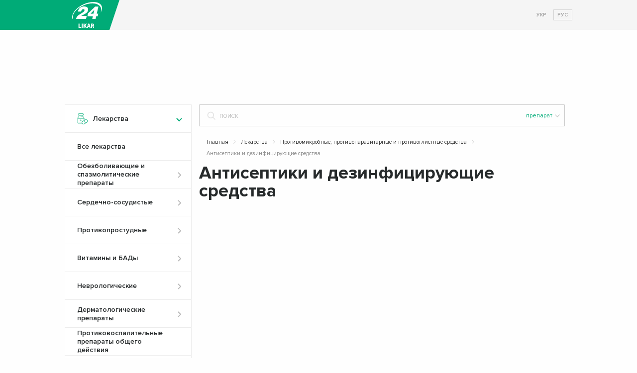

--- FILE ---
content_type: text/html;charset=UTF-8
request_url: https://liky24.com/ru/pills/protivomikrobnye-protivoparazitarnye-i-protivoglistnye-sredstva/antiseptiki-i-dezinficirujushhie-sredstva/
body_size: 12364
content:



<!doctype html>
<html>
<head>
<meta charset="utf-8">
<meta http-equiv="x-ua-compatible" content="ie=edge">
<meta name="viewport" content="width=device-width,initial-scale=1,maximum-scale=1,user-scalable=no"/>
<base href="https://liky24.com" />
<script async src="https://cdn.onthe.io/io.js/CQXBENJAztfN" type="5ea72ff855b6f57db85fecbc-text/javascript"></script>
<script type="5ea72ff855b6f57db85fecbc-text/javascript">
window._io_config = window._io_config || {};
window._io_config["0.2.0"] = window._io_config["0.2.0"] || [];
</script>
<script type="5ea72ff855b6f57db85fecbc-text/javascript">
window._io_config["0.2.0"].push({
page_url: window.location.href,
page_url_canonical: "https://liky24.com/pills/protymikrobni-protyparazytarni-ta-protyhlystovi-zasoby/antyseptyky-i-dezynfikuiuchi-zasoby/",
page_title: "Антисептики і дезинфікуючі засоби",
page_type: "default",
page_language: "ru"
});
</script> <title>Антисептики и дезинфицирующие средства — список препаратов, поиск препарата по фармакотерапевтической группе — Likar24</title>
<meta name="title" content="Антисептики и дезинфицирующие средства — список препаратов, поиск препарата по фармакотерапевтической группе — Likar24"/>
<meta name="description" content="Антисептики и дезинфицирующие средства — Список препаратов и Описание фармакотерапевтической группы — Каталог медикаментов — Likar24"/>
<meta property="og:title" content="Антисептики и дезинфицирующие средства — список препаратов, поиск препарата по фармакотерапевтической группе — Likar24"/>
<meta property="og:type" content="website"/>
<meta property="og:description" content="Антисептики и дезинфицирующие средства — Список препаратов и Описание фармакотерапевтической группы — Каталог медикаментов — Likar24"/>
<meta property="og:image" content="https://liky24.com/img/square_social_logo.png"/>
<meta property="og:url" content="/ru/pills/protivomikrobnye-protivoparazitarnye-i-protivoglistnye-sredstva/antiseptiki-i-dezinficirujushhie-sredstva/"/>
<link rel="canonical" href="https://liky24.com/ru/pills/protivomikrobnye-protivoparazitarnye-i-protivoglistnye-sredstva/antiseptiki-i-dezinficirujushhie-sredstva/"/>
<link rel="alternate" href="https://liky24.com/pills/protymikrobni-protyparazytarni-ta-protyhlystovi-zasoby/antyseptyky-i-dezynfikuiuchi-zasoby/" hreflang="uk" />
<link rel="alternate" href="https://liky24.com/ru/pills/protivomikrobnye-protivoparazitarnye-i-protivoglistnye-sredstva/antiseptiki-i-dezinficirujushhie-sredstva/" hreflang="ru" />
<link rel="alternate" href="https://liky24.com/ru/pills/protivomikrobnye-protivoparazitarnye-i-protivoglistnye-sredstva/antiseptiki-i-dezinficirujushhie-sredstva/" hreflang="x-default" />
<meta property="fb:admins" content="100002197865474" />
<meta property="fb:pages" content="185362598712950" />
<meta property="fb:app_id" content="162076994413491" />
<link rel="stylesheet" href="css/styles.min.css?1707757575797">
<link href="https://fonts.googleapis.com/css?family=Exo+2:300,400,500,600,700,800,900&amp;subset=cyrillic"
rel="stylesheet">
<link rel="apple-touch-icon" sizes="180x180"href="https://liky24.com/img/favicons/apple-touch-icon.png">
<link rel="icon" type="image/png" sizes="32x32"href="https://liky24.com/img/favicons/favicon-32x32.png">
<link rel="icon" type="image/png" sizes="16x16"href="https://liky24.com/img/favicons/favicon-16x16.png">
<link rel="manifest"href="https://liky24.com/img/favicons/manifest.json">
<link rel="mask-icon"href="https://liky24.com/img/favicons/safari-pinned-tab.svg" color="#b22631">
<meta name="theme-color" content="#ffffff">
<!-- Google Tag Manager -->
<script type="5ea72ff855b6f57db85fecbc-text/javascript">(function(w,d,s,l,i){w[l]=w[l]||[];w[l].push({'gtm.start':
new Date().getTime(),event:'gtm.js'});var f=d.getElementsByTagName(s)[0],
j=d.createElement(s),dl=l!='dataLayer'?'&l='+l:'';j.async=true;j.src=
'https://www.googletagmanager.com/gtm.js?id='+i+dl;f.parentNode.insertBefore(j,f);
})(window,document,'script','dataLayer','GTM-WPW45SB');</script>
<!-- End Google Tag Manager --> <script src="js/libs/advCore.js?1707757575797" type="5ea72ff855b6f57db85fecbc-text/javascript"></script>

</head>
<body>


<!-- Google Tag Manager (noscript) -->
<noscript><iframe src="https://www.googletagmanager.com/ns.html?id=GTM-WPW45SB"
                  height="0" width="0" style="display:none;visibility:hidden"></iframe></noscript>
<!-- End Google Tag Manager (noscript) --><script type="5ea72ff855b6f57db85fecbc-text/javascript">
    var dfpAdSlots = [];
</script>
<div id="catfish-desktop">
    <div id='div-gpt-ad-1683719358346-0' style='min-width: 970px; min-height: 90px;'></div>
</div>

<script type="5ea72ff855b6f57db85fecbc-text/javascript">
    if (adCore.isLargerThan(1024)) {
        document.addEventListener("DOMContentLoaded", function () {
            adCore.defineDfpSlot({
                'name': '/56301415/24tv_medicine_desktop_catfish',
                'sizes': [[1, 1], [970, 90]],
                'id': 'div-gpt-ad-1683719358346-0',
                'targeting': [],
                'callback': function (e) {
                    if(!e.isEmpty){
                        const catfishStyle = {
                            position: 'fixed',
                            zIndex: '999999',
                            bottom: '0',
                            left: '0',
                            right: '0',
                            marginLeft: 'auto',
                            marginRight: 'auto',
                            width: '970px',
                            height: '90px',
                            display: 'block',
                            backgroundColor: 'black'
                        };
                        $('#catfish-desktop').css(catfishStyle);
                    }
                }
            });
            googletag.cmd.push(function () {
                googletag.display('div-gpt-ad-1683719358346-0');
            });
        });
    }
</script><script type="5ea72ff855b6f57db85fecbc-text/javascript">
    if(adCore.isLargerThan(1400)) {
        adCore.defineDfpSlot({
            'name': '/56301415/likar24_branding',
            'sizes': [1, 1],
            'id': 'div-gpt-ad-1422977029072-0',
            'targeting': [
                
                ['categoryId', "antyseptyky-i-dezynfikuiuchi-zasoby"],
            ],
            'callback': function (e) {
                if(e.isEmpty) {
                    adCore.defineDfpSlot({
                        'name': '/56301415/24tv_160x600_sticky_left',
                        'sizes': [[160, 600], [120, 600]],
                        'id': 'div-gpt-ad-1478690913385-0',
                        'targeting': [],
                        'callback': function (e) {
                        }
                    });
                    adCore.defineDfpSlot({
                        'name': '/56301415/24tv_160x600_sticky_rigth',
                        'sizes': [[160, 600], [120, 600]],
                        'id': 'div-gpt-ad-1478690913385-1',
                        'targeting': [],
                        'callback': function (e) {
                        }
                    });

                    googletag.cmd.push(function () {
                        googletag.display('div-gpt-ad-1478690913385-0');
                    });
                    googletag.cmd.push(function () {
                        googletag.display('div-gpt-ad-1478690913385-1');
                    });
                }
            }
        })
    }
</script>

<div id='div-gpt-ad-1422977029072-0' style='width:1px; height:1px; position: absolute;'>
    <script type="5ea72ff855b6f57db85fecbc-text/javascript">
        if (adCore.isLargerThan(1400)) {
            googletag.cmd.push(function () {
                googletag.display('div-gpt-ad-1422977029072-0');
            });
        }
    </script>
</div>

<div class="grid-container" style="position:relative;">
    <div class="grid-x">
        <div class="small-12 column">
            <div class="bending_wrap" id="branding_wrap">
                <div class="left_brending"><a href="#"><img src="" alt=""/></a></div>
                <div class="right_brending"><a href="#"><img src="" alt=""/></a></div>
            </div>
        </div>
    </div>
</div>

<div class="grid-container">
    <div class="grid-x">
        <div class="small-12 column">
            <div id="google_branding_wrap">
                <div class="google_left_branding">
                    <div id='sticky_left'>
                        <div id='div-gpt-ad-1478690913385-0'></div>
                    </div>
                </div>
                <div class="google_right_branding">
                    <div id='sticky_right'>
                        <div id='div-gpt-ad-1478690913385-1'></div>
                    </div>
                </div>
            </div>
        </div>
    </div>
</div>

<header>
    <div class="grid-container">
        <div class="grid-x grid-padding-x">
            <div class="column small-12">

                <div>
                    <div class="hide-show-menu-wrap">
                        <div class="hide-show-menu"></div>
                    </div>

                    <div class="logo">
                        <a href="https://liky24.com/ru/" title="medicine" class="logo-medicine"></a>
                    </div>

                    <div class="main-nav">

                        <ul class="menu">
                            <ul class="select-lang-mobile">
                                     <li>
                                         <a href="https://liky24.com/pills/protymikrobni-protyparazytarni-ta-protyhlystovi-zasoby/antyseptyky-i-dezynfikuiuchi-zasoby/">укр</a>
                                     </li>
                                    <li class="active">
                                        <a>рус</a>
                                    </li>
                            </ul>

                        </ul>

                        <ul class="select-lang">
                                <li>
                                     <a href="https://liky24.com/pills/protymikrobni-protyparazytarni-ta-protyhlystovi-zasoby/antyseptyky-i-dezynfikuiuchi-zasoby/">укр</a>
                                </li>
                                <li class="active">
                                    <a>рус</a>
                                </li>
                        </ul>

                    </div>
                </div>
            </div>
        </div>
    </div>
</header>
<script type="5ea72ff855b6f57db85fecbc-text/javascript">
    function initMobileBranding(opt) {
        if (adCore.isSmallerThan(641)) {
            adCore.defineDfpSlot({
                "name": "/113579682/likar24_mobileBranding",
                "sizes": [[1, 1], [2, 2], [1, 2]],
                "id": "div-gpt-ad-1474439023803-0",
                "targeting": opt.dfptargeting,
                "callback": function (e) {
                    var showOverlayAdv = true;
                    if (!e.isEmpty) {
                        var branding = document.getElementById("mobile-branding");
                        if ((e.size[0] === 1 && e.size[1] === 1) || (e.size[0] === 2 && e.size[1] === 2)) {
                            hideMobileBrandingPlace();
                            dfpAdSlots['mobileBranding'] = e.slot;

                            branding.style.borderBottom = "3px solid #D11831";
                        }

                        if (e.size[0] === 2) {
                            document.addEventListener("stickyVideoBrandingEnd", function () {
                                branding.style.display = "none";
                                setTimeout(function () {
                                    document.removeEventListener('stickyVideoBrandingEnd', () => { console.log('event handled') });
                                    initMobileOverlay(showOverlayAdv);
                                    showOverlayAdv = false;
                                }, 2000);
                            });

                            branding.style.top = "85px";
                        } else {
                            $(window).on('scroll', adCore.throttle(function () {
                                if (window.scrollY > 300 && showOverlayAdv) {
                                    initMobileOverlay(showOverlayAdv);
                                    showOverlayAdv = false;
                                }
                            }, 200));
                        }

                        if(e.size[0] === 1 && e.size[1] === 2){
                            let contentWrapper = document.querySelector('.section');
                            let mobileFilter = document.querySelector('.open-mobile-filter');

                            let rightColPadding = window.getComputedStyle(contentWrapper).paddingTop.replace('px', '');

                            document.addEventListener("MobileBrandingSmallBannerShowed", function () {
                                contentWrapper.style.paddingTop = 5 + rightColPadding * 1 + 'px';
                                mobileFilter.style.top = 206 + rightColPadding * 1 + 'px';
                                let brandingSmallWrapper = document.getElementById("mobileBrandingSmallBannerWrapper");
                                if(brandingSmallWrapper != null){
                                    brandingSmallWrapper.style.zIndex = '99';
                                    brandingSmallWrapper.style.top = '85px';
                                }
                                document.getElementById("mobileBrandingPlace").style.position = "relative";
                            });
                            document.addEventListener("MobileBrandingSmallBannerClosed", function () {
                                contentWrapper.style.paddingTop = rightColPadding + 'px';
                            });
                            // document.addEventListener("MobileBrandingBigBannerHidden", function () {
                            //     console.log("MobileBrandingBigBannerHidden");
                            // });
                        }
                    } else {
                        hideMobileBrandingPlace();
                        initMobileOverlay(showOverlayAdv);
                    }
                }
            });

            googletag.cmd.push(function () {
                googletag.display("div-gpt-ad-1474439023803-0");
            });
        }

    }

    function hideMobileBrandingPlace() {
        var mobileBrandingPlace = document.getElementById('mobileBrandingPlace');
        if (mobileBrandingPlace !== null) {
            mobileBrandingPlace.style.display = 'none'
        }
    }

    function initMobileOverlay(showOverlayAdv) {

        if(!showOverlayAdv){
            return;
        }

        adCore.defineDfpSlot({
            'name': '/56301415/likar24_320x50_overlay',
            'sizes': [[320, 50], [300, 50], [1, 1], [320, 100]],
            'id': 'div-gpt-ad-1462973799897-0',
            'targeting': [

            ],
            'callback': function (e) {
                if(!e.isEmpty){
                    var styles = {
                        'display': 'block',
                        'width': e.size[0] + 'px',
                        'height': e.size[1] + 'px',
                        'left': '50%',
                        'margin-left': '-' + (e.size[0] / 2) + 'px',
                        'z-index': 9999999,
                        'bottom': '10px',
                        'position': 'fixed'
                    };
                    $('#mobile-banner-zone').css(styles);

                    if (e.size[0] === 1) {
                        $('.mobile-ad-close-btn').hide();
                        $('#mobile-banner-zone').hide();
                        $('#user-vote-trigger').css('bottom', '40px', 'important');
                    }
                }
            }
        });
        googletag.cmd.push(function () {
            googletag.display('div-gpt-ad-1462973799897-0');
        });

    }

</script>

<div id="mobile-branding">
    <div id="div-gpt-ad-1474439023803-0" style="width:1px; height:1px; position: absolute;"></div>
</div>

<div id="mobile-banner-zone">
    <div id='div-gpt-ad-1462973799897-0'>
        <script type="5ea72ff855b6f57db85fecbc-text/javascript">
            googletag.cmd.push(function () {
                googletag.display('div-gpt-ad-1462973799897-0');
            });
        </script>
    </div>
    <div class="mobile-ad-close-btn"></div>
</div>

<script type="5ea72ff855b6f57db85fecbc-text/javascript">
    document.querySelector('.mobile-ad-close-btn').addEventListener('click', function () {
        document.getElementById('mobile-banner-zone').style.display = 'none';
    })
</script>

<script type="5ea72ff855b6f57db85fecbc-text/javascript">
    if (window.innerWidth < 640) {
        document.addEventListener("DOMContentLoaded", function () {

            let headerQuerySelector = 'header';

            if (document.getElementById('mobileBrandingPlace') === null) {
                let mobileBrandingWrapper = document.createElement('div');
                mobileBrandingWrapper.id = 'mobileBrandingPlace';
                mobileBrandingWrapper.style.zIndex = 9;
                document.querySelector('header').after(mobileBrandingWrapper)
            }

            window.mobileBrandingConfig = {
                mobileBrandingPlace: '#mobileBrandingPlace',
                headerHeight: 85,
                isHeaderSticky: true,
                headerQuerySelector: headerQuerySelector
            }

            var mobileBrandingTrigger = document.getElementById("mobileBrandingPlace") != null ? "mobileBrandingPlace" : "div-gpt-ad-1474439023803-0";
            adCore.advDelayLoad(function () {
                var opt = {};
                opt.dfptargeting = [];
                initMobileBranding(opt);
            }, mobileBrandingTrigger, '1px');
        })
    }
</script>

    
<div class="preparation-category section">
    <div class="grid-container">

        <div class="grid-x grid-padding-x">

<div class="column medium-3 filter">

    <p class="open-mobile-filter">ФИЛЬТР</p>

    <ul class="first-level">

        <li class="current-filter-title">
            <div class="back-filter-mobile"></div>
            <div class="title"> ФИЛЬТР</div>
            <div class="close-filter-mobile">
                <img src="https://liky24.com/img/close-filter-mobile.svg">
            </div>
        </li>

            <li class="dropdown">


            <a  active>
                <img src="https://liky24.com/img/filter-icon/pill.svg">
                Лекарства
            </a>

                <ul class="second-level active">

                    <li class="current-filter-title">
                        <div class="back-filter-mobile">
                            <img src="https://liky24.com/img/back-filter-mobile.svg">
                        </div>
                        <div class="title">Лекарства</div>
                        <div class="close-filter-mobile">
                            <img src="https://liky24.com/img/close-filter-mobile.svg">
                        </div>
                    </li>
                    <li>
                        <a class="hide-in-desktop" href="https://liky24.com/ru/pills/">Все лекарства</a>
                    </li>

                        <li  class="dropdown">
                            <a >Обезболивающие и спазмолитические препараты</a>
                                    <ul class="third-level">

                                        <li class="current-filter-title">
                                            <div class="back-filter-mobile">
                                                <img src="https://liky24.com/img/back-filter-mobile.svg">
                                            </div>
                                            <div class="title">Обезболивающие и спазмолитические препараты</div>
                                            <div class="close-filter-mobile">
                                                <img src="https://liky24.com/img/close-filter-mobile.svg">
                                            </div>
                                        </li>
                                        <li>
                                            <a class="hide-in-desktop" href="https://liky24.com/ru/pills/obezbolivajushhie-i-spazmoliticheskie-preparaty/">Все обезболивающие и спазмолитические препараты</a>
                                        </li>
                                             <li class="dropdown">
                                                 <a >Обезболивающие</a>

                                                     <ul class="fourth-level">
                                                         <li>
                                                             <a class="hide-in-desktop" href="https://liky24.com/ru/pills/obezbolivajushhie-i-spazmoliticheskie-preparaty/obezbolivajushhie/">Все обезболивающие</a>
                                                         </li>
                                                        <li>
                                                            <a href="https://liky24.com/ru/pills/obezbolivajushhie-i-spazmoliticheskie-preparaty/obezbolivajushhie/anestetiki-i-relaksanty/">Анестетики  и релаксанты</a>
                                                        </li>
                                                     </ul>

                                             </li>
                                    </ul>
                        </li>
                        <li  class="dropdown">
                            <a >Сердечно-сосудистые </a>
                                    <ul class="third-level">

                                        <li class="current-filter-title">
                                            <div class="back-filter-mobile">
                                                <img src="https://liky24.com/img/back-filter-mobile.svg">
                                            </div>
                                            <div class="title">Сердечно-сосудистые </div>
                                            <div class="close-filter-mobile">
                                                <img src="https://liky24.com/img/close-filter-mobile.svg">
                                            </div>
                                        </li>
                                        <li>
                                            <a class="hide-in-desktop" href="https://liky24.com/ru/pills/serdechno-sosudistye/">Все сердечно-сосудистые </a>
                                        </li>
                                             <li >
                                                 <a  href="https://liky24.com/ru/pills/serdechno-sosudistye/preparaty-ot-vysokogo-arterialnogo-davleniya/" >Препараты от высокого артериального давления</a>


                                             </li>
                                             <li >
                                                 <a  href="https://liky24.com/ru/pills/serdechno-sosudistye/lecheniya-i-profilaktika-stenokardii/" >Лечения и профилактика стенокардии</a>


                                             </li>
                                             <li >
                                                 <a  href="https://liky24.com/ru/pills/serdechno-sosudistye/mochegonnye/" >Мочегонные </a>


                                             </li>
                                             <li >
                                                 <a  href="https://liky24.com/ru/pills/serdechno-sosudistye/protivovarikoznye/" >Противоварикозные</a>


                                             </li>
                                             <li >
                                                 <a  href="https://liky24.com/ru/pills/serdechno-sosudistye/profilaktika-trombov/" >Профилактика тромбов</a>


                                             </li>
                                             <li >
                                                 <a  href="https://liky24.com/ru/pills/serdechno-sosudistye/lechenie-stenokardii/" >Лечение стенокардии</a>


                                             </li>
                                             <li >
                                                 <a  href="https://liky24.com/ru/pills/serdechno-sosudistye/lecheniya-serdechnoj-aritmii/" >Лечения сердечной аритмии</a>


                                             </li>
                                             <li >
                                                 <a  href="https://liky24.com/ru/pills/serdechno-sosudistye/kardioprotektory/" >Кардиопротекторы</a>


                                             </li>
                                             <li >
                                                 <a  href="https://liky24.com/ru/pills/serdechno-sosudistye/pri-serdechnyh-nevrozah/" >При сердечных неврозах</a>


                                             </li>
                                             <li >
                                                 <a  href="https://liky24.com/ru/pills/serdechno-sosudistye/dlya-snizheniya-holesterina/" >Для снижения холестерина</a>


                                             </li>
                                    </ul>
                        </li>
                        <li  class="dropdown">
                            <a >Противопростудные </a>
                                    <ul class="third-level">

                                        <li class="current-filter-title">
                                            <div class="back-filter-mobile">
                                                <img src="https://liky24.com/img/back-filter-mobile.svg">
                                            </div>
                                            <div class="title">Противопростудные </div>
                                            <div class="close-filter-mobile">
                                                <img src="https://liky24.com/img/close-filter-mobile.svg">
                                            </div>
                                        </li>
                                        <li>
                                            <a class="hide-in-desktop" href="https://liky24.com/ru/pills/protivoprostudnye/">Все противопростудные </a>
                                        </li>
                                             <li class="dropdown">
                                                 <a >Лекарство от кашля</a>

                                                     <ul class="fourth-level">
                                                         <li>
                                                             <a class="hide-in-desktop" href="https://liky24.com/ru/pills/protivoprostudnye/lekarstvo-ot-kashlya/">Все лекарство от кашля</a>
                                                         </li>
                                                        <li>
                                                            <a href="https://liky24.com/ru/pills/protivoprostudnye/lekarstvo-ot-kashlya/lekarstva-pri-vlazhnom-kashle/">Лекарства при влажном кашле</a>
                                                        </li>
                                                        <li>
                                                            <a href="https://liky24.com/ru/pills/protivoprostudnye/lekarstvo-ot-kashlya/ot-suhogo-kashlya/">От сухого кашля</a>
                                                        </li>
                                                     </ul>

                                             </li>
                                             <li >
                                                 <a  href="https://liky24.com/ru/pills/protivoprostudnye/zharoponizhajushhie-sredstva/" >Жаропонижающие средства</a>


                                             </li>
                                             <li >
                                                 <a  href="https://liky24.com/ru/pills/protivoprostudnye/preparaty-dlya-profilaktiki-grippa/" >Препараты для профилактики гриппа</a>


                                             </li>
                                             <li >
                                                 <a  href="https://liky24.com/ru/pills/protivoprostudnye/lekarstvo-ot-boli-v-gorle/" >Лекарство от боли в горле</a>


                                             </li>
                                             <li >
                                                 <a  href="https://liky24.com/ru/pills/protivoprostudnye/pri-vospalenii-verhnih-dyhatelnyh-putej/" >При воспалении верхних дыхательных путей</a>


                                             </li>
                                             <li >
                                                 <a  href="https://liky24.com/ru/pills/protivoprostudnye/lekarstva-ot-nasmorka/" >Лекарства от насморка</a>


                                             </li>
                                             <li >
                                                 <a  href="https://liky24.com/ru/pills/protivoprostudnye/pri-lor-zabolevaniyah/" >При лор заболеваниях</a>


                                             </li>
                                             <li >
                                                 <a  href="https://liky24.com/ru/pills/protivoprostudnye/kompleksnye-sredstva-ot-prostudy/" >Комплексные средства от простуды</a>


                                             </li>
                                    </ul>
                        </li>
                        <li  class="dropdown">
                            <a >Витамины и БАДы</a>
                                    <ul class="third-level">

                                        <li class="current-filter-title">
                                            <div class="back-filter-mobile">
                                                <img src="https://liky24.com/img/back-filter-mobile.svg">
                                            </div>
                                            <div class="title">Витамины и БАДы</div>
                                            <div class="close-filter-mobile">
                                                <img src="https://liky24.com/img/close-filter-mobile.svg">
                                            </div>
                                        </li>
                                        <li>
                                            <a class="hide-in-desktop" href="https://liky24.com/ru/pills/vitaminy-i-bady/">Все витамины и бады</a>
                                        </li>
                                             <li class="dropdown">
                                                 <a >Витамины</a>

                                                     <ul class="fourth-level">
                                                         <li>
                                                             <a class="hide-in-desktop" href="https://liky24.com/ru/pills/vitaminy-i-bady/vitaminy/">Все витамины</a>
                                                         </li>
                                                        <li>
                                                            <a href="https://liky24.com/ru/pills/vitaminy-i-bady/vitaminy/vitaminy-gruppy-vmagnij/">Витамины группы В+магний</a>
                                                        </li>
                                                        <li>
                                                            <a href="https://liky24.com/ru/pills/vitaminy-i-bady/vitaminy/vitaminy-gruppy-v/">Витамины группы В</a>
                                                        </li>
                                                        <li>
                                                            <a href="https://liky24.com/ru/pills/vitaminy-i-bady/vitaminy/vitaminy-dlya-krasoty/">Витамины для красоты</a>
                                                        </li>
                                                        <li>
                                                            <a href="https://liky24.com/ru/pills/vitaminy-i-bady/vitaminy/polivitaminy/">Поливитамины</a>
                                                        </li>
                                                     </ul>

                                             </li>
                                             <li class="dropdown">
                                                 <a >БАДы</a>

                                                     <ul class="fourth-level">
                                                         <li>
                                                             <a class="hide-in-desktop" href="https://liky24.com/ru/pills/vitaminy-i-bady/bady/">Все бады</a>
                                                         </li>
                                                        <li>
                                                            <a href="https://liky24.com/ru/pills/vitaminy-i-bady/bady/bady-dlya-organov-pishhevareniya-i-zhkt/">Бады для органов пищеварения и ЖКТ</a>
                                                        </li>
                                                     </ul>

                                             </li>
                                             <li >
                                                 <a  href="https://liky24.com/ru/pills/vitaminy-i-bady/preparaty-joda/" >Препараты йода</a>


                                             </li>
                                    </ul>
                        </li>
                        <li  class="dropdown">
                            <a > Неврологические</a>
                                    <ul class="third-level">

                                        <li class="current-filter-title">
                                            <div class="back-filter-mobile">
                                                <img src="https://liky24.com/img/back-filter-mobile.svg">
                                            </div>
                                            <div class="title"> Неврологические</div>
                                            <div class="close-filter-mobile">
                                                <img src="https://liky24.com/img/close-filter-mobile.svg">
                                            </div>
                                        </li>
                                        <li>
                                            <a class="hide-in-desktop" href="https://liky24.com/ru/pills/preparaty-dlya-psihiatrii-i-nevrologii/">Все  неврологические</a>
                                        </li>
                                             <li >
                                                 <a  href="https://liky24.com/ru/pills/preparaty-dlya-psihiatrii-i-nevrologii/nootropnye/" >Ноотропные </a>


                                             </li>
                                             <li >
                                                 <a  href="https://liky24.com/ru/pills/preparaty-dlya-psihiatrii-i-nevrologii/uluchshajushhie-mozgovoe-krovoobrashhenie/" >Улучшающие мозговое кровообращение</a>


                                             </li>
                                             <li >
                                                 <a  href="https://liky24.com/ru/pills/preparaty-dlya-psihiatrii-i-nevrologii/trankvilizatory/" >Транквилизаторы</a>


                                             </li>
                                             <li >
                                                 <a  href="https://liky24.com/ru/pills/preparaty-dlya-psihiatrii-i-nevrologii/uluchshajushhie-metabolizm/" >Улучшающие метаболизм</a>


                                             </li>
                                             <li >
                                                 <a  href="https://liky24.com/ru/pills/preparaty-dlya-psihiatrii-i-nevrologii/dlya-lecheniya-nervnoj-sistemy/" >Для лечения нервной системы</a>


                                             </li>
                                             <li >
                                                 <a  href="https://liky24.com/ru/pills/preparaty-dlya-psihiatrii-i-nevrologii/protivojepilepticheskie/" >Противоэпилептические</a>


                                             </li>
                                             <li >
                                                 <a  href="https://liky24.com/ru/pills/preparaty-dlya-psihiatrii-i-nevrologii/antidepressanty/" >Антидепрессанты</a>


                                             </li>
                                             <li >
                                                 <a  href="https://liky24.com/ru/pills/preparaty-dlya-psihiatrii-i-nevrologii/uspokaivajushhie-sedativnye/" >Успокаивающие, седативные</a>


                                             </li>
                                             <li >
                                                 <a  href="https://liky24.com/ru/pills/preparaty-dlya-psihiatrii-i-nevrologii/snotvornye/" >Снотворные</a>


                                             </li>
                                             <li >
                                                 <a  href="https://liky24.com/ru/pills/preparaty-dlya-psihiatrii-i-nevrologii/nejroleptiki/" >Нейролептики</a>


                                             </li>
                                    </ul>
                        </li>
                        <li  class="dropdown">
                            <a >Дерматологические препараты</a>
                                    <ul class="third-level">

                                        <li class="current-filter-title">
                                            <div class="back-filter-mobile">
                                                <img src="https://liky24.com/img/back-filter-mobile.svg">
                                            </div>
                                            <div class="title">Дерматологические препараты</div>
                                            <div class="close-filter-mobile">
                                                <img src="https://liky24.com/img/close-filter-mobile.svg">
                                            </div>
                                        </li>
                                        <li>
                                            <a class="hide-in-desktop" href="https://liky24.com/ru/pills/dermatologicheskie-preparaty/">Все дерматологические препараты</a>
                                        </li>
                                             <li >
                                                 <a  href="https://liky24.com/ru/pills/dermatologicheskie-preparaty/antisepticheskie-i-antibakterialnye-sredstva/" >Антисептические и антибактериальные средства</a>


                                             </li>
                                             <li >
                                                 <a  href="https://liky24.com/ru/pills/dermatologicheskie-preparaty/ranozazhivlyajushhie-sredstva/" >Ранозаживляющие средства</a>


                                             </li>
                                             <li >
                                                 <a  href="https://liky24.com/ru/pills/dermatologicheskie-preparaty/pri-atopicheskom-dermatite/" >При  атопическом дерматите</a>


                                             </li>
                                             <li class="dropdown">
                                                 <a >Противогрибковые</a>

                                                     <ul class="fourth-level">
                                                         <li>
                                                             <a class="hide-in-desktop" href="https://liky24.com/ru/pills/dermatologicheskie-preparaty/protivogribkovye/">Все противогрибковые</a>
                                                         </li>
                                                        <li>
                                                            <a href="https://liky24.com/ru/pills/dermatologicheskie-preparaty/protivogribkovye/ot-gribka-kozhi-nogtej/">От грибка кожи, ногтей </a>
                                                        </li>
                                                     </ul>

                                             </li>
                                             <li >
                                                 <a  href="https://liky24.com/ru/pills/dermatologicheskie-preparaty/oprelosti-dermatit-prolezhni/" >Опрелости, дерматит, пролежни</a>


                                             </li>
                                             <li >
                                                 <a  href="https://liky24.com/ru/pills/dermatologicheskie-preparaty/dlya-rassasyvaniya-rubcov/" > Для рассасывания рубцов</a>


                                             </li>
                                             <li >
                                                 <a  href="https://liky24.com/ru/pills/dermatologicheskie-preparaty/ot-ugrevoj-sypi/" >От угревой сыпи</a>


                                             </li>
                                             <li >
                                                 <a  href="https://liky24.com/ru/pills/dermatologicheskie-preparaty/ot-vypadeniya-volos/" >От выпадения волос</a>


                                             </li>
                                             <li >
                                                 <a  href="https://liky24.com/ru/pills/dermatologicheskie-preparaty/ot-perhoti-seborei/" >От перхоти, себореи</a>


                                             </li>
                                             <li >
                                                 <a  href="https://liky24.com/ru/pills/dermatologicheskie-preparaty/ot-gerpesa-virusnyh-zabolevanij-kozhi/" >От герпеса, вирусных заболеваний кожи</a>


                                             </li>
                                             <li >
                                                 <a  href="https://liky24.com/ru/pills/dermatologicheskie-preparaty/antibakterialnye-i-protivomikrobnye-sredstva-dlya-ran-porezov-ozhogov/" >Антибактериальные и противомикробные средства для ран, порезов, ожогов</a>


                                             </li>
                                    </ul>
                        </li>
                        <li  >
                            <a  href="https://liky24.com/ru/pills/protivovospalitelnye-preparaty-obshhego-dejstviya/" >Противовоспалительные препараты общего действия</a>
                        </li>
                        <li  >
                            <a  href="https://liky24.com/ru/pills/gomeopaticheskie-preparaty/" >Гомеопатические препараты</a>
                        </li>
                        <li  class="dropdown">
                            <a >Пищеварительная система</a>
                                    <ul class="third-level">

                                        <li class="current-filter-title">
                                            <div class="back-filter-mobile">
                                                <img src="https://liky24.com/img/back-filter-mobile.svg">
                                            </div>
                                            <div class="title">Пищеварительная система</div>
                                            <div class="close-filter-mobile">
                                                <img src="https://liky24.com/img/close-filter-mobile.svg">
                                            </div>
                                        </li>
                                        <li>
                                            <a class="hide-in-desktop" href="https://liky24.com/ru/pills/pishhevaritelnaya-sistema/">Все пищеварительная система</a>
                                        </li>
                                             <li >
                                                 <a  href="https://liky24.com/ru/pills/pishhevaritelnaya-sistema/sorbenty-i-antidoty/" >Сорбенты и антидоты</a>


                                             </li>
                                             <li >
                                                 <a  href="https://liky24.com/ru/pills/pishhevaritelnaya-sistema/gepatoprotektory/" >Гепатопротекторы</a>


                                             </li>
                                             <li class="dropdown">
                                                 <a >Лекарства для желудка и кишечника</a>

                                                     <ul class="fourth-level">
                                                         <li>
                                                             <a class="hide-in-desktop" href="https://liky24.com/ru/pills/pishhevaritelnaya-sistema/lekarstva-dlya-zheludka-i-kishechnika/">Все лекарства для желудка и кишечника</a>
                                                         </li>
                                                        <li>
                                                            <a href="https://liky24.com/ru/pills/pishhevaritelnaya-sistema/lekarstva-dlya-zheludka-i-kishechnika/ot-toshnoty-dispepsii/">От тошноты, диспепсии</a>
                                                        </li>
                                                        <li>
                                                            <a href="https://liky24.com/ru/pills/pishhevaritelnaya-sistema/lekarstva-dlya-zheludka-i-kishechnika/dlya-uluchsheniya-pishhevareniya/">Для  улучшения пищеварения</a>
                                                        </li>
                                                        <li>
                                                            <a href="https://liky24.com/ru/pills/pishhevaritelnaya-sistema/lekarstva-dlya-zheludka-i-kishechnika/ot-diarei/">От диареи</a>
                                                        </li>
                                                        <li>
                                                            <a href="https://liky24.com/ru/pills/pishhevaritelnaya-sistema/lekarstva-dlya-zheludka-i-kishechnika/pri-gastrite-i-yazve/">При гастрите и язве</a>
                                                        </li>
                                                        <li>
                                                            <a href="https://liky24.com/ru/pills/pishhevaritelnaya-sistema/lekarstva-dlya-zheludka-i-kishechnika/ot-izzhogi/">От изжоги</a>
                                                        </li>
                                                        <li>
                                                            <a href="https://liky24.com/ru/pills/pishhevaritelnaya-sistema/lekarstva-dlya-zheludka-i-kishechnika/ot-vzdutiya-zhivota/">От вздутия живота</a>
                                                        </li>
                                                     </ul>

                                             </li>
                                             <li >
                                                 <a  href="https://liky24.com/ru/pills/pishhevaritelnaya-sistema/dlya-vosstanovleniya-mikroflory/" >Для восстановления микрофлоры</a>


                                             </li>
                                             <li >
                                                 <a  href="https://liky24.com/ru/pills/pishhevaritelnaya-sistema/slabitelnye-preparaty/" >Слабительные препараты</a>


                                             </li>
                                             <li >
                                                 <a  href="https://liky24.com/ru/pills/pishhevaritelnaya-sistema/pri-disbakterioze/" >При дисбактериозе</a>


                                             </li>
                                    </ul>
                        </li>
                        <li  class="dropdown">
                            <a >Опорно-двигательная система</a>
                                    <ul class="third-level">

                                        <li class="current-filter-title">
                                            <div class="back-filter-mobile">
                                                <img src="https://liky24.com/img/back-filter-mobile.svg">
                                            </div>
                                            <div class="title">Опорно-двигательная система</div>
                                            <div class="close-filter-mobile">
                                                <img src="https://liky24.com/img/close-filter-mobile.svg">
                                            </div>
                                        </li>
                                        <li>
                                            <a class="hide-in-desktop" href="https://liky24.com/ru/pills/oporno-dvigatelnaya-sistema/">Все опорно-двигательная система</a>
                                        </li>
                                             <li >
                                                 <a  href="https://liky24.com/ru/pills/oporno-dvigatelnaya-sistema/hondroprotektory/" >Хондропротекторы</a>


                                             </li>
                                             <li >
                                                 <a  href="https://liky24.com/ru/pills/oporno-dvigatelnaya-sistema/preparaty-pri-ushibah-i-rastyazheniyah/" >Препараты при ушибах и растяжениях</a>


                                             </li>
                                             <li >
                                                 <a  href="https://liky24.com/ru/pills/oporno-dvigatelnaya-sistema/razogrevajushhie-mazi-geli/" >Разогревающие мази, гели</a>


                                             </li>
                                             <li >
                                                 <a  href="https://liky24.com/ru/pills/oporno-dvigatelnaya-sistema/sredstva-dlya-lecheniya-kostej/" >Средства для лечения костей</a>


                                             </li>
                                             <li >
                                                 <a  href="https://liky24.com/ru/pills/oporno-dvigatelnaya-sistema/prochie-preparaty-pri-zabolevanii-oporno-dvigatelnoj-sistemy/" >Прочие препараты при заболевании опорно-двигательной системы</a>


                                             </li>
                                             <li >
                                                 <a  href="https://liky24.com/ru/pills/oporno-dvigatelnaya-sistema/protivovospalitelnye-protivorevmaticheskie-preparaty/" >Противовоспалительные, противоревматические препараты</a>


                                             </li>
                                    </ul>
                        </li>
                        <li  class="dropdown">
                            <a >Противоаллергические</a>
                                    <ul class="third-level">

                                        <li class="current-filter-title">
                                            <div class="back-filter-mobile">
                                                <img src="https://liky24.com/img/back-filter-mobile.svg">
                                            </div>
                                            <div class="title">Противоаллергические</div>
                                            <div class="close-filter-mobile">
                                                <img src="https://liky24.com/img/close-filter-mobile.svg">
                                            </div>
                                        </li>
                                        <li>
                                            <a class="hide-in-desktop" href="https://liky24.com/ru/pills/protivoallergicheskie/">Все противоаллергические</a>
                                        </li>
                                             <li >
                                                 <a  href="https://liky24.com/ru/pills/protivoallergicheskie/ot-allergicheskogo-nasmorka/" >От аллергического насморка</a>


                                             </li>
                                             <li >
                                                 <a  href="https://liky24.com/ru/pills/protivoallergicheskie/antigistaminnye-sredstva/" >Антигистаминные средства</a>


                                             </li>
                                             <li >
                                                 <a  href="https://liky24.com/ru/pills/protivoallergicheskie/vnutrennie-ot-allergii/" >Внутренние от аллергии</a>


                                             </li>
                                    </ul>
                        </li>
                        <li  class="dropdown">
                            <a >Иммунопрепараты</a>
                                    <ul class="third-level">

                                        <li class="current-filter-title">
                                            <div class="back-filter-mobile">
                                                <img src="https://liky24.com/img/back-filter-mobile.svg">
                                            </div>
                                            <div class="title">Иммунопрепараты</div>
                                            <div class="close-filter-mobile">
                                                <img src="https://liky24.com/img/close-filter-mobile.svg">
                                            </div>
                                        </li>
                                        <li>
                                            <a class="hide-in-desktop" href="https://liky24.com/ru/pills/immunopreparaty/">Все иммунопрепараты</a>
                                        </li>
                                             <li >
                                                 <a  href="https://liky24.com/ru/pills/immunopreparaty/vakciny-i-syvorotki/" >Вакцины и  сыворотки</a>


                                             </li>
                                             <li >
                                                 <a  href="https://liky24.com/ru/pills/immunopreparaty/protivovirusnye/" >Противовирусные</a>


                                             </li>
                                             <li >
                                                 <a  href="https://liky24.com/ru/pills/immunopreparaty/immunostimulyatory/" >Иммуностимуляторы</a>


                                             </li>
                                    </ul>
                        </li>
                        <li  class="dropdown">
                            <a >Эндокринология</a>
                                    <ul class="third-level">

                                        <li class="current-filter-title">
                                            <div class="back-filter-mobile">
                                                <img src="https://liky24.com/img/back-filter-mobile.svg">
                                            </div>
                                            <div class="title">Эндокринология</div>
                                            <div class="close-filter-mobile">
                                                <img src="https://liky24.com/img/close-filter-mobile.svg">
                                            </div>
                                        </li>
                                        <li>
                                            <a class="hide-in-desktop" href="https://liky24.com/ru/pills/jendokrinologiya/">Все эндокринология</a>
                                        </li>
                                             <li >
                                                 <a  href="https://liky24.com/ru/pills/jendokrinologiya/gormonalnye-preparaty/" >Гормональные препараты</a>


                                             </li>
                                             <li >
                                                 <a  href="https://liky24.com/ru/pills/jendokrinologiya/pri-zabolevanii-shhitovidnoj-zhelezy/" >При заболевании щитовидной железы</a>


                                             </li>
                                    </ul>
                        </li>
                        <li  >
                            <a  href="https://liky24.com/ru/pills/rozchini-yak-vplivajut-na-elektroltnij-balans/" >Розчини, які впливають на електролітний баланс</a>
                        </li>
                        <li  class="dropdown">
                            <a >Заболевания глаз и ушей</a>
                                    <ul class="third-level">

                                        <li class="current-filter-title">
                                            <div class="back-filter-mobile">
                                                <img src="https://liky24.com/img/back-filter-mobile.svg">
                                            </div>
                                            <div class="title">Заболевания глаз и ушей</div>
                                            <div class="close-filter-mobile">
                                                <img src="https://liky24.com/img/close-filter-mobile.svg">
                                            </div>
                                        </li>
                                        <li>
                                            <a class="hide-in-desktop" href="https://liky24.com/ru/pills/zabolevaniya-glaz-i-ushej/">Все заболевания глаз и ушей</a>
                                        </li>
                                             <li class="dropdown">
                                                 <a >Антибактериальные при воспалении глаз и ушей</a>

                                                     <ul class="fourth-level">
                                                         <li>
                                                             <a class="hide-in-desktop" href="https://liky24.com/ru/pills/zabolevaniya-glaz-i-ushej/antibakterialnye-pri-vospalenii-glaz/">Все антибактериальные при воспалении глаз и ушей</a>
                                                         </li>
                                                        <li>
                                                            <a href="https://liky24.com/ru/pills/zabolevaniya-glaz-i-ushej/antibakterialnye-pri-vospalenii-glaz/protivovospalitelnye-dlya-ushej/">Противовоспалительные для ушей</a>
                                                        </li>
                                                        <li>
                                                            <a href="https://liky24.com/ru/pills/zabolevaniya-glaz-i-ushej/antibakterialnye-pri-vospalenii-glaz/ot-allergicheskogo-vospaleniya-glaz/">От аллергического воспаления глаз</a>
                                                        </li>
                                                     </ul>

                                             </li>
                                    </ul>
                        </li>
                        <li  class="dropdown">
                            <a >Кровеносная система</a>
                                    <ul class="third-level">

                                        <li class="current-filter-title">
                                            <div class="back-filter-mobile">
                                                <img src="https://liky24.com/img/back-filter-mobile.svg">
                                            </div>
                                            <div class="title">Кровеносная система</div>
                                            <div class="close-filter-mobile">
                                                <img src="https://liky24.com/img/close-filter-mobile.svg">
                                            </div>
                                        </li>
                                        <li>
                                            <a class="hide-in-desktop" href="https://liky24.com/ru/pills/krovenosnaya-sistema/">Все кровеносная система</a>
                                        </li>
                                             <li >
                                                 <a  href="https://liky24.com/ru/pills/krovenosnaya-sistema/dlya-razzhizheniya-krovi/" >Для разжижения крови</a>


                                             </li>
                                             <li >
                                                 <a  href="https://liky24.com/ru/pills/krovenosnaya-sistema/krovoostanavlivajushhie/" >Кровоостанавливающие</a>


                                             </li>
                                             <li >
                                                 <a  href="https://liky24.com/ru/pills/krovenosnaya-sistema/plazmozamenyajushhie-rastvory/" >Плазмозаменяющие растворы</a>


                                             </li>
                                    </ul>
                        </li>
                        <li  class="dropdown">
                            <a >Урологические</a>
                                    <ul class="third-level">

                                        <li class="current-filter-title">
                                            <div class="back-filter-mobile">
                                                <img src="https://liky24.com/img/back-filter-mobile.svg">
                                            </div>
                                            <div class="title">Урологические</div>
                                            <div class="close-filter-mobile">
                                                <img src="https://liky24.com/img/close-filter-mobile.svg">
                                            </div>
                                        </li>
                                        <li>
                                            <a class="hide-in-desktop" href="https://liky24.com/ru/pills/urologicheskie/">Все урологические</a>
                                        </li>
                                             <li >
                                                 <a  href="https://liky24.com/ru/pills/urologicheskie/antisepticheskie/" >Антисептические</a>


                                             </li>
                                             <li >
                                                 <a  href="https://liky24.com/ru/pills/urologicheskie/pri-zabolevanii-predstatelnoj-zhelezy/" >При заболевании предстательной железы</a>


                                             </li>
                                    </ul>
                        </li>
                        <li  class="dropdown">
                            <a >Препараты при бронхиальной астме</a>
                                    <ul class="third-level">

                                        <li class="current-filter-title">
                                            <div class="back-filter-mobile">
                                                <img src="https://liky24.com/img/back-filter-mobile.svg">
                                            </div>
                                            <div class="title">Препараты при бронхиальной астме</div>
                                            <div class="close-filter-mobile">
                                                <img src="https://liky24.com/img/close-filter-mobile.svg">
                                            </div>
                                        </li>
                                        <li>
                                            <a class="hide-in-desktop" href="https://liky24.com/ru/pills/preparaty-pri-bronhialnoj-astme/">Все препараты при бронхиальной астме</a>
                                        </li>
                                             <li >
                                                 <a  href="https://liky24.com/ru/pills/preparaty-pri-bronhialnoj-astme/bronholitiki-ingalyacionnye/" >Бронхолитики ингаляционные</a>


                                             </li>
                                             <li class="dropdown">
                                                 <a >Противоастматические</a>

                                                     <ul class="fourth-level">
                                                         <li>
                                                             <a class="hide-in-desktop" href="https://liky24.com/ru/pills/preparaty-pri-bronhialnoj-astme/protivoastmaticheskie/">Все противоастматические</a>
                                                         </li>
                                                        <li>
                                                            <a href="https://liky24.com/ru/pills/preparaty-pri-bronhialnoj-astme/protivoastmaticheskie/profilaktika-bronhialnoj-astmy/">Профилактика бронхиальной астмы</a>
                                                        </li>
                                                        <li>
                                                            <a href="https://liky24.com/ru/pills/preparaty-pri-bronhialnoj-astme/protivoastmaticheskie/gormonalnye-ingalyacionnye/">Гормональные ингаляционные</a>
                                                        </li>
                                                     </ul>

                                             </li>
                                    </ul>
                        </li>
                        <li  class="dropdown">
                            <a >Лекарства от алкоголизма, табакокурения, наркомании</a>
                                    <ul class="third-level">

                                        <li class="current-filter-title">
                                            <div class="back-filter-mobile">
                                                <img src="https://liky24.com/img/back-filter-mobile.svg">
                                            </div>
                                            <div class="title">Лекарства от алкоголизма, табакокурения, наркомании</div>
                                            <div class="close-filter-mobile">
                                                <img src="https://liky24.com/img/close-filter-mobile.svg">
                                            </div>
                                        </li>
                                        <li>
                                            <a class="hide-in-desktop" href="https://liky24.com/ru/pills/lekarstva-ot-alkogolizma-tabakokureniya-narkomanii/">Все лекарства от алкоголизма, табакокурения, наркомании</a>
                                        </li>
                                             <li >
                                                 <a  href="https://liky24.com/ru/pills/lekarstva-ot-alkogolizma-tabakokureniya-narkomanii/ot-nikotinovoj-zavisimosti/" >От никотиновой зависимости</a>


                                             </li>
                                    </ul>
                        </li>
                        <li  class="dropdown">
                            <a >Препараты в акушерстве и гинекологии</a>
                                    <ul class="third-level">

                                        <li class="current-filter-title">
                                            <div class="back-filter-mobile">
                                                <img src="https://liky24.com/img/back-filter-mobile.svg">
                                            </div>
                                            <div class="title">Препараты в акушерстве и гинекологии</div>
                                            <div class="close-filter-mobile">
                                                <img src="https://liky24.com/img/close-filter-mobile.svg">
                                            </div>
                                        </li>
                                        <li>
                                            <a class="hide-in-desktop" href="https://liky24.com/ru/pills/preparaty-v-akusherstve-i-ginekologii/">Все препараты в акушерстве и гинекологии</a>
                                        </li>
                                             <li >
                                                 <a  href="https://liky24.com/ru/pills/preparaty-v-akusherstve-i-ginekologii/pri-mastopatii-i-narushenii-cikla/" >При мастопатии и нарушении цикла</a>


                                             </li>
                                    </ul>
                        </li>
                        <li  class="dropdown">
                            <a >Препараты для стоматологии</a>
                                    <ul class="third-level">

                                        <li class="current-filter-title">
                                            <div class="back-filter-mobile">
                                                <img src="https://liky24.com/img/back-filter-mobile.svg">
                                            </div>
                                            <div class="title">Препараты для стоматологии</div>
                                            <div class="close-filter-mobile">
                                                <img src="https://liky24.com/img/close-filter-mobile.svg">
                                            </div>
                                        </li>
                                        <li>
                                            <a class="hide-in-desktop" href="https://liky24.com/ru/pills/preparaty-dlya-stomatologii/">Все препараты для стоматологии</a>
                                        </li>
                                             <li >
                                                 <a  href="https://liky24.com/ru/pills/preparaty-dlya-stomatologii/stomatit-parodontoz/" >Стоматит, пародонтоз</a>


                                             </li>
                                             <li >
                                                 <a  href="https://liky24.com/ru/pills/preparaty-dlya-stomatologii/anestetiki-pri-prorezyvanii-zubov/" >Анестетики при прорезывании зубов</a>


                                             </li>
                                    </ul>
                        </li>
                        <li  class="dropdown">
                            <a > Гинекологические</a>
                                    <ul class="third-level">

                                        <li class="current-filter-title">
                                            <div class="back-filter-mobile">
                                                <img src="https://liky24.com/img/back-filter-mobile.svg">
                                            </div>
                                            <div class="title"> Гинекологические</div>
                                            <div class="close-filter-mobile">
                                                <img src="https://liky24.com/img/close-filter-mobile.svg">
                                            </div>
                                        </li>
                                        <li>
                                            <a class="hide-in-desktop" href="https://liky24.com/ru/pills/ginekologicheskie/">Все  гинекологические</a>
                                        </li>
                                             <li >
                                                 <a  href="https://liky24.com/ru/pills/ginekologicheskie/antiseptiki-i-protivovospalitelnye/" >Антисептики и противовоспалительные</a>


                                             </li>
                                             <li class="dropdown">
                                                 <a >Контрацептивы</a>

                                                     <ul class="fourth-level">
                                                         <li>
                                                             <a class="hide-in-desktop" href="https://liky24.com/ru/pills/ginekologicheskie/kontraceptivy/">Все контрацептивы</a>
                                                         </li>
                                                        <li>
                                                            <a href="https://liky24.com/ru/pills/ginekologicheskie/kontraceptivy/gormonalnye-kontraceptivy/">Гормональные контрацептивы</a>
                                                        </li>
                                                     </ul>

                                             </li>
                                             <li >
                                                 <a  href="https://liky24.com/ru/pills/ginekologicheskie/preparaty-v-akusherstve/" >Препараты в акушерстве</a>


                                             </li>
                                             <li >
                                                 <a  href="https://liky24.com/ru/pills/ginekologicheskie/preparaty-ot-molochnicy/" >Препараты от молочницы</a>


                                             </li>
                                             <li class="dropdown">
                                                 <a >Препараты при климаксе</a>

                                                     <ul class="fourth-level">
                                                         <li>
                                                             <a class="hide-in-desktop" href="https://liky24.com/ru/pills/ginekologicheskie/preparaty-pri-klimakse/">Все препараты при климаксе</a>
                                                         </li>
                                                        <li>
                                                            <a href="https://liky24.com/ru/pills/ginekologicheskie/preparaty-pri-klimakse/vitaminy-s-kalciem/">Витамины с кальцием</a>
                                                        </li>
                                                     </ul>

                                             </li>
                                             <li >
                                                 <a  href="https://liky24.com/ru/pills/ginekologicheskie/podavlyajushhie-laktaciju/" >Подавляющие лактацию</a>


                                             </li>
                                    </ul>
                        </li>
                        <li  class="dropdown">
                            <a >Противомикробные, противопаразитарные и противоглистные средства</a>
                                    <ul class="third-level">

                                        <li class="current-filter-title">
                                            <div class="back-filter-mobile">
                                                <img src="https://liky24.com/img/back-filter-mobile.svg">
                                            </div>
                                            <div class="title">Противомикробные, противопаразитарные и противоглистные средства</div>
                                            <div class="close-filter-mobile">
                                                <img src="https://liky24.com/img/close-filter-mobile.svg">
                                            </div>
                                        </li>
                                        <li>
                                            <a class="hide-in-desktop" href="https://liky24.com/ru/pills/protivomikrobnye-protivoparazitarnye-i-protivoglistnye-sredstva/">Все противомикробные, противопаразитарные и противоглистные средства</a>
                                        </li>
                                             <li >
                                                 <a  href="https://liky24.com/ru/pills/protivomikrobnye-protivoparazitarnye-i-protivoglistnye-sredstva/antibiotiki/" >Антибиотики</a>


                                             </li>
                                             <li >
                                                 <a  href="https://liky24.com/ru/pills/antibakterialnye/" >Антибактериальные </a>


                                             </li>
                                             <li >
                                                 <a  href="https://liky24.com/ru/pills/protivomikrobnye-protivoparazitarnye-i-protivoglistnye-sredstva/antiseptiki-i-dezinficirujushhie-sredstva/" >Антисептики и дезинфицирующие средства</a>


                                             </li>
                                             <li >
                                                 <a  href="https://liky24.com/ru/pills/protivomikrobnye-protivoparazitarnye-i-protivoglistnye-sredstva/protivovirusnye-sredstva/" >Противовирусные средства</a>


                                             </li>
                                             <li >
                                                 <a  href="https://liky24.com/ru/pills/protivoparazitarnye/" >Противопаразитарные</a>


                                             </li>
                                             <li >
                                                 <a  href="https://liky24.com/ru/pills/protivomikrobnye-protivoparazitarnye-i-protivoglistnye-sredstva/protivomikrobnye-sredstva/" >Противомикробные средства</a>


                                             </li>
                                             <li >
                                                 <a  href="https://liky24.com/ru/pills/protivomikrobnye-protivoparazitarnye-i-protivoglistnye-sredstva/sinteticheskie-antibakterialnye-sredstva/" >Синтетические антибактериальные средства</a>


                                             </li>
                                    </ul>
                        </li>
                        <li  class="dropdown">
                            <a >Лечебно-профилактические средства</a>
                                    <ul class="third-level">

                                        <li class="current-filter-title">
                                            <div class="back-filter-mobile">
                                                <img src="https://liky24.com/img/back-filter-mobile.svg">
                                            </div>
                                            <div class="title">Лечебно-профилактические средства</div>
                                            <div class="close-filter-mobile">
                                                <img src="https://liky24.com/img/close-filter-mobile.svg">
                                            </div>
                                        </li>
                                        <li>
                                            <a class="hide-in-desktop" href="https://liky24.com/ru/pills/lechebno-profilakticheskie-sredstva/">Все лечебно-профилактические средства</a>
                                        </li>
                                             <li class="dropdown">
                                                 <a >Обмен веществ</a>

                                                     <ul class="fourth-level">
                                                         <li>
                                                             <a class="hide-in-desktop" href="https://liky24.com/ru/pills/lechebno-profilakticheskie-sredstva/obmen-veshhestv/">Все обмен веществ</a>
                                                         </li>
                                                        <li>
                                                            <a href="https://liky24.com/ru/pills/lechebno-profilakticheskie-sredstva/obmen-veshhestv/pri-saharnom-diabete/">При сахарном диабете</a>
                                                        </li>
                                                     </ul>

                                             </li>
                                             <li >
                                                 <a  href="https://liky24.com/ru/pills/lechebno-profilakticheskie-sredstva/kosti-i-myshcy/" >Кости и мышцы</a>


                                             </li>
                                    </ul>
                        </li>
                        <li  class="dropdown">
                            <a >Мужское здоровье</a>
                                    <ul class="third-level">

                                        <li class="current-filter-title">
                                            <div class="back-filter-mobile">
                                                <img src="https://liky24.com/img/back-filter-mobile.svg">
                                            </div>
                                            <div class="title">Мужское здоровье</div>
                                            <div class="close-filter-mobile">
                                                <img src="https://liky24.com/img/close-filter-mobile.svg">
                                            </div>
                                        </li>
                                        <li>
                                            <a class="hide-in-desktop" href="https://liky24.com/ru/pills/muzhskoe-zdorove/">Все мужское здоровье</a>
                                        </li>
                                             <li >
                                                 <a  href="https://liky24.com/ru/pills/muzhskoe-zdorove/dlya-povysheniya-potencii/" >Для повышения потенции</a>


                                             </li>
                                    </ul>
                        </li>
                        <li  class="dropdown">
                            <a >Красота и уход</a>
                                    <ul class="third-level">

                                        <li class="current-filter-title">
                                            <div class="back-filter-mobile">
                                                <img src="https://liky24.com/img/back-filter-mobile.svg">
                                            </div>
                                            <div class="title">Красота и уход</div>
                                            <div class="close-filter-mobile">
                                                <img src="https://liky24.com/img/close-filter-mobile.svg">
                                            </div>
                                        </li>
                                        <li>
                                            <a class="hide-in-desktop" href="https://liky24.com/ru/pills/krasota-i-uhod/">Все красота и уход</a>
                                        </li>
                                             <li >
                                                 <a  href="https://liky24.com/ru/pills/krasota-i-uhod/zhenskaya-gigiena/" >Женская гигиена</a>


                                             </li>
                                    </ul>
                        </li>
                        <li  >
                            <a  href="https://liky24.com/ru/pills/analogi-gonadotropin-rilizing-gormona/" >Аналоги гонадотропин-рилизинг гормона</a>
                        </li>
                        <li  >
                            <a  href="https://liky24.com/ru/pills/lekarstvennye-travy/" > Лекарственные травы</a>
                        </li>
                </ul>


        </li>
            <li class="dropdown">


            <a  >
                <img src="https://liky24.com/img/filter-icon/disease.svg">
                Болезни
            </a>

                <ul class="second-level ">

                    <li class="current-filter-title">
                        <div class="back-filter-mobile">
                            <img src="https://liky24.com/img/back-filter-mobile.svg">
                        </div>
                        <div class="title">Болезни</div>
                        <div class="close-filter-mobile">
                            <img src="https://liky24.com/img/close-filter-mobile.svg">
                        </div>
                    </li>
                    <li>
                        <a class="hide-in-desktop" href="https://liky24.com/ru/diseases/">Все болезни</a>
                    </li>

                        <li  >
                            <a  href="https://liky24.com/ru/diseases/infekcionnye-i-parazitarnye-bolezni/" >Инфекционные и паразитарные болезни</a>
                        </li>
                        <li  >
                            <a  href="https://liky24.com/ru/diseases/bolezni-kozhi/" >Болезни кожи</a>
                        </li>
                        <li  >
                            <a  href="https://liky24.com/ru/diseases/bolezni-mochepolovoj-sistemy/" >Болезни мочеполовой системы</a>
                        </li>
                        <li  >
                            <a  href="https://liky24.com/ru/diseases/bolezni-kostno-myshechnoj-sistemy-i-soedinitelnoj-tkani/" >Болезни  костно-мышечной системы и соединительной ткани</a>
                        </li>
                        <li  >
                            <a  href="https://liky24.com/ru/diseases/bolezni-sistemy-krovoobrashheniya/" >Болезни  системы кровообращения</a>
                        </li>
                        <li  >
                            <a  href="https://liky24.com/ru/diseases/bolezni-sistemy-dyhaniya/" >Болезни  системы дыхания</a>
                        </li>
                        <li  >
                            <a  href="https://liky24.com/ru/diseases/novoobrazovaniya/" >Новообразования</a>
                        </li>
                        <li  >
                            <a  href="https://liky24.com/ru/diseases/dobrokachestvennye-novoobrazovaniya/" >Доброкачественные новообразования</a>
                        </li>
                        <li  >
                            <a  href="https://liky24.com/ru/diseases/zlokachestvennye-novoobrazovaniya/" >Злокачественные новообразования</a>
                        </li>
                        <li  >
                            <a  href="https://liky24.com/ru/diseases/bolezni-organov-pishhevareniya/" >Болезни органов пищеварения</a>
                        </li>
                </ul>


        </li>
            <li >


            <a  href="https://liky24.com/ru/symptoms/"  >
                <img src="https://liky24.com/img/filter-icon/symptom.svg">
                Симптомы
            </a>


        </li>
            <li >


            <a  href="https://liky24.com/ru/substances/"  >
                <img src="https://liky24.com/img/filter-icon/substance.svg">
                Действующие вещества
            </a>


        </li>
            <li >


            <a  href="https://liky24.com/ru/atx/"  >
                <img src="https://liky24.com/img/filter-icon/atx.svg">
                Коды АТХ
            </a>


        </li>
            <li >


            <a  href="https://liky24.com/ru/producers/"  >
                <img src="https://liky24.com/img/filter-icon/producer.svg">
                Производители
            </a>


        </li>

    </ul>
</div>
            <div class="column medium-9 content">
<div class="grid-container">
    <div class="search-wrap">
        <div class="search-input">
            <form method="post"  action="/ru/search/result/">
                <input type="search" placeholder="ПОИСК" name="searchItemName" id="searchValueHeader" onkeyup="if (!window.__cfRLUnblockHandlers) return false; searchItemsByName(event, this.value, $('#searchItemTypeId :selected').val(), '/ru/search/') " autocomplete="off" data-cf-modified-5ea72ff855b6f57db85fecbc-="">
                <div class="select-wrap">
                    <select name="searchItemTypeId" class="form-control" id="searchItemTypeId" dir="rtl">

                                <option value="19" selected>препарат</option>
                                        <option value="15">действующее вещество </option>

                                        <option value="16">болезнь </option>

                                        <option value="17">симптом </option>

                                        <option value="18">производитель </option>

                                        <option value="20">код ATX </option>

                    </select>
                </div>
            </form>
        </div>

        <div class="search-resaults" id="searchResultListId" style="display: none"></div>
    </div>
</div>
<script type="5ea72ff855b6f57db85fecbc-text/javascript">
    function get_action(form){
        form.action = "/search/result/aa_20/"
    }
</script>
                <div class="grid-container">

<div class="grid-container">
    <div class="breadcrumps">
        <ul>
                        <li><a href="https://liky24.com/ru/">Главная</a></li>
                        <li><a href="https://liky24.com/ru/pills/">Лекарства</a></li>
                        <li><a href="https://liky24.com/ru/pills/protivomikrobnye-protivoparazitarnye-i-protivoglistnye-sredstva/">Противомикробные, противопаразитарные и противоглистные средства</a></li>
                        <li>Антисептики и дезинфицирующие средства</li>
        </ul>
    </div>
</div>
        <div class="breadcrumbs-hide">
            <ol itemscope itemtype="http://schema.org/BreadcrumbList">
                        <li itemprop="itemListElement" itemscope
                            itemtype="http://schema.org/ListItem">
                            <a itemprop="item" href="https://liky24.com/ru/">
                                <span itemprop="name">Likar24</span></a>
                            <meta itemprop="position" content="1"/>
                        </li>
                        <li itemprop="itemListElement" itemscope
                            itemtype="http://schema.org/ListItem">
                            <a itemprop="item" href="https://liky24.com/ru/pills/">
                                <span itemprop="name">Лекарства</span></a>
                                <meta itemprop="position" content="2"/>
                        </li>
                        <li itemprop="itemListElement" itemscope
                            itemtype="http://schema.org/ListItem">
                            <a itemprop="item" href="https://liky24.com/ru/pills/protivomikrobnye-protivoparazitarnye-i-protivoglistnye-sredstva/">
                                <span itemprop="name">Противомикробные, противопаразитарные и противоглистные средства</span></a>
                                <meta itemprop="position" content="3"/>
                        </li>
            </ol>
        </div>

                    <div class="preparation-title">
                        <h1>Антисептики и дезинфицирующие средства</h1>
                    </div>
                </div>

                <div class="pils-wrap">
                    <div class="grid-container">

                        <div class="grid-x grid-padding-x">


                                <nav aria-label="Pagination" class="pagination-wrap">
                                </nav>
                        </div>

                    </div>

                </div>

            </div>

        </div>
    </div>
</div>

 
<footer>
    <div class="grid-container">
        <div class="grid-x grid-padding-x">
            <div class="column medium-12 small-12 cell">
                <div class="credits column">
                    <p>
                        При цитуванні і використанні будь-яких матеріалів в Інтернеті відкриті для пошукових систем гіперпосилання
                        не нижче першого абзацу на Телеканал новини «24» — обов’язкові.
                    </p>
                    <p>
                        Цитування і використання матеріалів у оффлайн-медіа, Мобільних додатках, SmartTV можливе лише з письмової згоди Телеканалу новин «24».
                        Матеріали з маркуванням «Реклама» публікуються на правах реклами.
                        Усі права захищені. © 2005—2017, ПрАТ «Телерадіокомпанія “Люкс”», Телеканал новин «24»
                    </p>
                </div>
            </div>

            <div class="small-12 cell column copyright">
                Усі права захищені. © 2005—2017, ПрАТ «Телерадіокомпанія “Люкс”», Телеканал новин «24»
            </div>
        </div>
    </div>
</footer><script src="js/libs/libsBundled.js?1707757575797" type="5ea72ff855b6f57db85fecbc-text/javascript"></script>
<script src="js/app.entry.min.js?1707757575797" type="5ea72ff855b6f57db85fecbc-text/javascript"></script>

<script src="js/searchItems.entry.min.js?1707757575797" type="5ea72ff855b6f57db85fecbc-text/javascript"></script>
<script type="5ea72ff855b6f57db85fecbc-text/javascript">

    (function () {
        var trackableArticle = $('#ontheioViewTacking');
        if(trackableArticle[0] !== undefined){
            trackableArticle[0].setAttribute('data-io-article-url', window.location.href);
        }
    })();

    function searchItemsByName(e, value, typeId, url) {
        if(value !== '' && !([37,38,39,40,13].includes(e.keyCode)) ){
            new searchItems.SearchItemByName("#searchResultListId", value, typeId, url);
        } else {
            $('#searchResultListId').hide();
        }
    }
</script>

<script src="/cdn-cgi/scripts/7d0fa10a/cloudflare-static/rocket-loader.min.js" data-cf-settings="5ea72ff855b6f57db85fecbc-|49" defer></script><script defer src="https://static.cloudflareinsights.com/beacon.min.js/vcd15cbe7772f49c399c6a5babf22c1241717689176015" integrity="sha512-ZpsOmlRQV6y907TI0dKBHq9Md29nnaEIPlkf84rnaERnq6zvWvPUqr2ft8M1aS28oN72PdrCzSjY4U6VaAw1EQ==" data-cf-beacon='{"version":"2024.11.0","token":"bccff6bbbfa84071adf267bc8bd350fc","server_timing":{"name":{"cfCacheStatus":true,"cfEdge":true,"cfExtPri":true,"cfL4":true,"cfOrigin":true,"cfSpeedBrain":true},"location_startswith":null}}' crossorigin="anonymous"></script>
</body>
</html>


--- FILE ---
content_type: text/html; charset=utf-8
request_url: https://www.google.com/recaptcha/api2/aframe
body_size: 269
content:
<!DOCTYPE HTML><html><head><meta http-equiv="content-type" content="text/html; charset=UTF-8"></head><body><script nonce="OZWMPPCN3Xa5tS_CuESXgg">/** Anti-fraud and anti-abuse applications only. See google.com/recaptcha */ try{var clients={'sodar':'https://pagead2.googlesyndication.com/pagead/sodar?'};window.addEventListener("message",function(a){try{if(a.source===window.parent){var b=JSON.parse(a.data);var c=clients[b['id']];if(c){var d=document.createElement('img');d.src=c+b['params']+'&rc='+(localStorage.getItem("rc::a")?sessionStorage.getItem("rc::b"):"");window.document.body.appendChild(d);sessionStorage.setItem("rc::e",parseInt(sessionStorage.getItem("rc::e")||0)+1);localStorage.setItem("rc::h",'1769442895612');}}}catch(b){}});window.parent.postMessage("_grecaptcha_ready", "*");}catch(b){}</script></body></html>

--- FILE ---
content_type: image/svg+xml
request_url: https://liky24.com/img/filter-icon/symptom.svg
body_size: 849
content:
<svg width="22" height="22" viewBox="0 0 22 22" fill="none" xmlns="http://www.w3.org/2000/svg">
<g clip-path="url(#clip0)">
<path d="M10.7871 2.62256C10.5499 2.62256 10.3574 2.81506 10.3574 3.0522C10.3574 3.28935 10.5499 3.48185 10.7871 3.48185C11.0243 3.48185 11.2167 3.28935 11.2167 3.0522C11.2167 2.81506 11.0243 2.62256 10.7871 2.62256Z" fill="#00AB77"/>
<path d="M11.6458 7.77846H9.92721C9.74223 7.77846 9.57809 7.89679 9.51961 8.07224L9.06788 9.42734L8.61619 8.07228C8.55771 7.89679 8.39348 7.7785 8.20859 7.7785H7.68476L6.90685 4.66671C6.85907 4.47546 6.6872 4.34131 6.49006 4.34131C6.29287 4.34131 6.12104 4.4755 6.07326 4.66671L5.29536 7.7785H3.91207C3.67479 7.7785 3.48242 7.97092 3.48242 8.20815C3.48242 8.44542 3.67484 8.63779 3.91207 8.63779H5.63064C5.82782 8.63779 5.99966 8.5036 6.04744 8.31239L6.48993 6.54251L6.93242 8.31239C6.9802 8.50364 7.15207 8.63779 7.34922 8.63779H7.89883L8.66019 10.9219C8.71867 11.0974 8.8829 11.2157 9.06779 11.2157C9.25273 11.2157 9.41691 11.0973 9.47539 10.9219L10.2368 8.63779H11.6457C11.8829 8.63779 12.0753 8.44538 12.0753 8.20815C12.0754 7.97087 11.883 7.77846 11.6458 7.77846Z" fill="#00AB77"/>
<path d="M21.2898 18.2564C20.734 17.7487 15.0871 12.6014 14.2895 11.8743C16.196 8.84802 15.7815 4.8448 13.2041 2.26736C10.1817 -0.754965 5.28964 -0.755309 2.26688 2.26736C-0.755454 5.28978 -0.755797 10.1819 2.26688 13.2047C4.84298 15.7807 8.84117 16.1945 11.8647 14.2955C11.8711 14.3025 18.3288 21.3672 18.334 21.3723C19.1731 22.21 20.5308 22.2105 21.3699 21.3707C22.2621 20.4792 22.1801 19.0466 21.2898 18.2564ZM2.87454 12.5969C0.188095 9.91059 0.187623 5.56177 2.87454 2.87498C5.56094 0.188541 9.90971 0.188025 12.5965 2.87498C15.2997 5.5781 15.2947 9.92369 12.609 12.6094C9.92136 15.2974 5.57181 15.2942 2.87454 12.5969ZM12.6228 13.8388C12.6184 13.8339 12.6138 13.8292 12.6091 13.8245L12.5756 13.7909C12.7987 13.6125 13.0131 13.4205 13.2167 13.217C13.4188 13.0149 13.6097 12.8014 13.7876 12.5793L14.776 13.4805L13.4789 14.7776L12.6228 13.8388ZM20.7623 20.763C20.2308 21.2948 19.3666 21.2529 18.893 20.7136L14.0585 15.4132L15.4117 14.0601L20.7132 18.8935C21.2908 19.4278 21.2595 20.2662 20.7623 20.763Z" fill="#00AB77"/>
<path d="M12.3954 3.92811C12.2446 3.74494 11.9738 3.71856 11.7906 3.86938C11.6073 4.0202 11.5811 4.29094 11.7318 4.47416C13.4258 6.53244 13.2805 9.50708 11.3937 11.3934C9.38252 13.405 6.11415 13.4053 4.10266 11.3934C2.09104 9.38217 2.09086 6.1138 4.1027 4.10239C5.40358 2.80156 7.31899 2.29251 9.10176 2.77406C9.33078 2.83585 9.56672 2.70037 9.6286 2.4713C9.69043 2.24224 9.55491 2.00638 9.32584 1.94447C7.24706 1.38286 5.01278 1.97695 3.49508 3.49469C1.14762 5.84172 1.14736 9.65378 3.49499 12.001C5.84203 14.3485 9.65408 14.3487 12.0013 12.0011C14.2037 9.79892 14.3421 6.29345 12.3954 3.92811Z" fill="#00AB77"/>
</g>
<defs>
<clipPath id="clip0">
<rect width="22" height="22" fill="white"/>
</clipPath>
</defs>
</svg>


--- FILE ---
content_type: application/javascript; charset=utf8
request_url: https://liky24.com/js/searchItems.entry.min.js?1707757575797
body_size: 94
content:
var searchItems=function(e){function t(n){if(r[n])return r[n].exports;var o=r[n]={i:n,l:!1,exports:{}};return e[n].call(o.exports,o,o.exports,t),o.l=!0,o.exports}var r={};return t.m=e,t.c=r,t.d=function(e,r,n){t.o(e,r)||Object.defineProperty(e,r,{configurable:!1,enumerable:!0,get:n})},t.n=function(e){var r=e&&e.__esModule?function(){return e.default}:function(){return e};return t.d(r,"a",r),r},t.o=function(e,t){return Object.prototype.hasOwnProperty.call(e,t)},t.p="",t(t.s=6)}({6:function(e,t,r){"use strict";var n=r(7),o=function(e){return e&&e.__esModule?e:{default:e}}(n);t.SearchItemByName=o.default},7:function(e,t,r){"use strict";Object.defineProperty(t,"__esModule",{value:!0}),t.default=function(e,t,r,n){$.ajax({type:"POST",url:n,data:{searchItemName:t,searchItemTypeId:r},dataType:"html",success:function(t){$(e).show(),$(e).html(t)},error:function(){console.log("Error")}})}}});

--- FILE ---
content_type: image/svg+xml
request_url: https://liky24.com/img/select-arrow.svg
body_size: -231
content:
<svg width="8" height="5" viewBox="0 0 8 5" fill="none" xmlns="http://www.w3.org/2000/svg">
<path fill-rule="evenodd" clip-rule="evenodd" d="M4 3.60274L7.35032 -2.83985e-08L8 0.698631L4 5L-3.05381e-08 0.698631L0.649682 -3.21293e-07L4 3.60274Z" fill="#C3C3C3"/>
</svg>


--- FILE ---
content_type: image/svg+xml
request_url: https://liky24.com/img/filter-icon/disease.svg
body_size: 2074
content:
<svg width="22" height="22" viewBox="0 0 22 22" fill="none" xmlns="http://www.w3.org/2000/svg">
<g clip-path="url(#clip0)">
<path d="M19.244 5.61695H18.6443C18.5709 4.55722 18.1641 3.51663 17.4246 2.66702L17.8471 2.24453C17.9842 2.10743 17.9842 1.88514 17.8471 1.74809C17.7101 1.61099 17.4878 1.61094 17.3507 1.74804L16.9283 2.17039C16.1006 1.44875 15.0737 1.02336 13.9782 0.948375V0.351059C13.9782 0.157134 13.821 0 13.6271 0C13.4333 0 13.2761 0.157134 13.2761 0.351059V0.948328C12.1805 1.02336 11.1537 1.4487 10.326 2.17034L9.90367 1.74799C9.76657 1.61094 9.54428 1.61089 9.40723 1.74804C9.27013 1.88514 9.27013 2.10743 9.40723 2.24449L9.82092 2.65817L7.68994 4.7892L7.27625 4.37551C7.13915 4.23846 6.91686 4.23846 6.77981 4.37551C6.64271 4.51266 6.64271 4.7349 6.77981 4.872L7.1935 5.28569L5.06242 7.41671L4.64869 7.00303C4.51159 6.86597 4.2893 6.86593 4.15224 7.00307C4.01514 7.14017 4.01514 7.36246 4.15224 7.49952L4.57473 7.922C3.83517 8.77166 3.4285 9.81225 3.35506 10.872H2.75536C2.56148 10.872 2.4043 11.0291 2.4043 11.223C2.4043 11.417 2.56148 11.5741 2.75536 11.5741H3.35506C3.4285 12.6338 3.83521 13.6744 4.57473 14.5241L3.32477 15.774C2.86063 16.2382 2.60501 16.8553 2.60501 17.5117C2.60501 18.1681 2.86063 18.7852 3.32477 19.2494C3.78892 19.7135 4.40604 19.9691 5.06242 19.9691C5.71881 19.9691 6.33593 19.7135 6.80008 19.2493L7.13101 18.9184C7.81539 18.234 8.92899 18.234 9.61337 18.9184C10.2977 19.6028 10.2977 20.7164 9.61337 21.4007C9.47627 21.5379 9.47627 21.7601 9.61337 21.8972C9.6819 21.9657 9.77177 22 9.86159 22C9.95142 22 10.0413 21.9657 10.1098 21.8972C11.0679 20.9391 11.0679 19.3801 10.1098 18.4219C9.15166 17.4638 7.59272 17.4638 6.63452 18.4219L6.30358 18.7528C5.97204 19.0844 5.53125 19.2669 5.06242 19.2669C4.5936 19.2669 4.15276 19.0844 3.82127 18.7528C3.48973 18.4213 3.30717 17.9806 3.30717 17.5117C3.30717 17.0428 3.48977 16.602 3.82127 16.2705L5.07108 15.0207C5.89879 15.7423 6.92561 16.1676 8.02115 16.2426V16.8399C8.02115 17.0339 8.17833 17.191 8.37221 17.191C8.56609 17.191 8.72327 17.0339 8.72327 16.8399V16.2426C9.81881 16.1676 10.8456 15.7423 11.6733 15.0207L12.0957 15.443C12.1642 15.5115 12.2541 15.5458 12.3439 15.5458C12.4337 15.5458 12.5236 15.5115 12.5921 15.443C12.7292 15.3059 12.7292 15.0836 12.5921 14.9465L12.1784 14.5328L14.3094 12.4018L14.7232 12.8155C14.7917 12.884 14.8816 12.9183 14.9714 12.9183C15.0612 12.9183 15.1511 12.884 15.2196 12.8154C15.3567 12.6783 15.3567 12.4561 15.2196 12.319L14.8059 11.9053L16.9369 9.77429L17.3506 10.188C17.4192 10.2565 17.509 10.2908 17.5988 10.2908C17.6887 10.2908 17.7785 10.2565 17.8471 10.1879C17.9842 10.0508 17.9842 9.82854 17.8471 9.69148L17.4246 9.269C18.1641 8.41934 18.5708 7.37875 18.6443 6.31902H19.244C19.4378 6.31902 19.595 6.16189 19.595 5.96796C19.595 5.77404 19.4379 5.61695 19.244 5.61695ZM16.6887 9.02957L11.4337 14.2846C10.6159 15.1024 9.5287 15.5528 8.37217 15.5528C7.21568 15.5528 6.12838 15.1024 5.31065 14.2846C3.62252 12.5965 3.62252 9.8496 5.31065 8.16147L10.5656 2.90644C11.3832 2.0888 12.4702 1.63846 13.6264 1.63823C14.7841 1.63842 15.8711 2.08876 16.6887 2.90644C18.3768 4.59457 18.3768 7.34145 16.6887 9.02957Z" fill="#00AB77"/>
<path d="M7.71043 7.34518C7.90432 7.34518 8.06149 7.18801 8.06149 6.99413C8.06149 6.80024 7.90432 6.64307 7.71043 6.64307C7.51655 6.64307 7.35938 6.80024 7.35938 6.99413C7.35938 7.18801 7.51655 7.34518 7.71043 7.34518Z" fill="#00AB77"/>
<path d="M7.71043 5.35934C7.90432 5.35934 8.06149 5.20217 8.06149 5.00829C8.06149 4.8144 7.90432 4.65723 7.71043 4.65723C7.51655 4.65723 7.35938 4.8144 7.35938 5.00829C7.35938 5.20217 7.51655 5.35934 7.71043 5.35934Z" fill="#00AB77"/>
<path d="M11.0619 3.40308C10.9248 3.54022 10.9248 3.76247 11.0619 3.89957C11.199 4.03662 11.4213 4.03662 11.5584 3.89957C12.699 2.75895 14.5549 2.7589 15.6956 3.89952C16.8362 5.04018 16.8362 6.89621 15.6956 8.03682L10.4407 13.2919C9.88911 13.8434 9.15446 14.1472 8.37207 14.1472C7.58967 14.1472 6.85502 13.8434 6.30349 13.2919C5.75195 12.7404 5.44821 12.0057 5.44821 11.2233C5.44821 10.4409 5.75195 9.70618 6.30349 9.15464L10.5655 4.8926C10.7026 4.75545 10.7026 4.53321 10.5655 4.39611C10.4284 4.25905 10.2061 4.25905 10.069 4.39611L5.80704 8.65815C5.12285 9.34234 4.74609 10.2533 4.74609 11.2233C4.74609 12.1933 5.12285 13.1043 5.80704 13.7884C6.49119 14.4726 7.40216 14.8494 8.37212 14.8494C9.34207 14.8494 10.253 14.4726 10.9372 13.7884L16.1921 8.53341C17.6065 7.11897 17.6065 4.81756 16.1921 3.40312C14.7777 1.98868 12.4763 1.98868 11.0619 3.40308Z" fill="#00AB77"/>
<path d="M14.2886 10.5478C14.4824 10.5478 14.6396 10.3906 14.6396 10.1968C14.6396 10.0029 14.4824 9.8457 14.2886 9.8457C14.0947 9.8457 13.9375 10.0029 13.9375 10.1968C13.9375 10.3906 14.0947 10.5478 14.2886 10.5478Z" fill="#00AB77"/>
<path d="M10.5461 9.21494C10.4724 9.28861 10.424 9.29324 10.2674 9.29783C10.0762 9.30345 9.78709 9.31197 9.51298 9.58603C9.37588 9.72313 9.37588 9.94542 9.51298 10.0825C9.58155 10.151 9.67138 10.1853 9.76125 10.1853C9.85107 10.1853 9.94094 10.151 10.0095 10.0825C10.0831 10.0088 10.1315 10.0042 10.2881 9.99962C10.4794 9.994 10.7685 9.98549 11.0427 9.71133C11.3167 9.43727 11.3253 9.14819 11.3309 8.95688C11.3355 8.80031 11.3401 8.75191 11.4138 8.67819C11.4875 8.60456 11.5359 8.59993 11.6924 8.59529C11.8837 8.58968 12.1728 8.58116 12.4469 8.3071C12.721 8.03304 12.7295 7.74395 12.7351 7.5527C12.7397 7.39612 12.7443 7.34772 12.818 7.27405C12.9551 7.13695 12.955 6.91466 12.8179 6.77761C12.6808 6.64055 12.4585 6.64051 12.3215 6.77765C12.0474 7.05171 12.0389 7.3408 12.0333 7.53205C12.0287 7.68863 12.0241 7.73703 11.9505 7.81065C11.8768 7.88433 11.8284 7.88892 11.6719 7.89355C11.4805 7.89917 11.1915 7.90769 10.9174 8.18179C10.6433 8.45585 10.6347 8.74494 10.6291 8.93624C10.6245 9.09281 10.6198 9.14121 10.5461 9.21494Z" fill="#00AB77"/>
</g>
<defs>
<clipPath id="clip0">
<rect width="22" height="22" fill="white" transform="matrix(-1 0 0 1 22 0)"/>
</clipPath>
</defs>
</svg>


--- FILE ---
content_type: image/svg+xml
request_url: https://liky24.com/img/filter-icon/atx.svg
body_size: 773
content:
<svg width="22" height="22" viewBox="0 0 22 22" fill="none" xmlns="http://www.w3.org/2000/svg">
<g clip-path="url(#clip0)">
<path d="M6.87645 11.7314H7.32553V13.3074C7.32553 13.5013 7.48272 13.6584 7.6766 13.6584H9.09022C9.2841 13.6584 9.44128 13.5013 9.44128 13.3074V11.7314H10.1434V13.3074C10.1434 13.5013 10.3006 13.6584 10.4945 13.6584H11.9081C12.102 13.6584 12.2592 13.5013 12.2592 13.3074V11.7314H12.7083C12.9022 11.7314 13.0593 11.5742 13.0593 11.3804C13.0593 11.1865 12.9022 11.0293 12.7083 11.0293H12.498V6.12003H13.4579L16.5225 7.86659C17.0912 8.19383 17.5718 9.02473 17.5718 9.68094V12.0553C17.5718 12.2491 17.729 12.4063 17.9228 12.4063C18.1167 12.4063 18.2739 12.2491 18.2739 12.0553V9.68094C18.2739 8.7744 17.6584 7.71011 16.8714 7.25729L13.7247 5.46396C13.6718 5.43377 13.6119 5.4179 13.5509 5.4179H12.4979V3.62284C12.4979 3.42896 12.3407 3.27177 12.1469 3.27177H11.5555V0.351064C11.5555 0.157183 11.3983 0 11.2044 0H8.38027C8.18639 0 8.02921 0.157183 8.02921 0.351064V3.27177H7.43783C7.24395 3.27177 7.08676 3.42896 7.08676 3.62284V11.0293H6.87645C6.68257 11.0293 6.52539 11.1865 6.52539 11.3804C6.52539 11.5742 6.68253 11.7314 6.87645 11.7314ZM8.73911 12.9563H8.02762V11.7314H8.73911V12.9563ZM11.557 12.9563H10.8455V11.7314H11.557V12.9563ZM8.73129 0.702128H10.8533V3.27177H8.73129V0.702128ZM7.78889 3.9739H11.7958V11.0293H7.78889V3.9739Z" fill="#00AB77"/>
<path d="M17.9236 13.1086C16.9454 13.1086 16.1495 13.9045 16.1495 14.8827C16.1495 15.7408 16.7619 16.4584 17.5725 16.6218V21.298H3.18826L4.04916 19.291C4.29978 18.7068 5.04867 18.2132 5.68437 18.2132H16.5006C16.6944 18.2132 16.8516 18.056 16.8516 17.8621C16.8516 17.6682 16.6944 17.5111 16.5006 17.5111H15.4474V9.90261C15.4474 9.77623 15.3794 9.65958 15.2694 9.59723L13.7249 8.72149C13.5562 8.62591 13.342 8.68508 13.2463 8.85373C13.1507 9.02238 13.2099 9.23662 13.3786 9.3323L14.7452 10.1072V14.5317H6.87719C6.68331 14.5317 6.52613 14.6889 6.52613 14.8828V16.287C6.52613 16.4809 6.68331 16.6381 6.87719 16.6381H13.6921C13.886 16.6381 14.0432 16.4809 14.0432 16.287C14.0432 16.0931 13.886 15.9359 13.6921 15.9359H7.22826V15.2338H14.7453V17.5111H5.68442C4.76725 17.5111 3.76555 18.1714 3.40395 19.0143L2.33312 21.5107C2.28659 21.6192 2.29768 21.7438 2.36265 21.8423C2.42762 21.9409 2.53772 22.0002 2.65577 22.0002H17.9237C18.1176 22.0002 18.2747 21.843 18.2747 21.6491V16.6218C19.0854 16.4584 19.6978 15.7408 19.6978 14.8827C19.6977 13.9045 18.9018 13.1086 17.9236 13.1086ZM17.9236 15.9547C17.3325 15.9547 16.8516 15.4739 16.8516 14.8828C16.8516 14.2917 17.3325 13.8108 17.9236 13.8108C18.5147 13.8108 18.9955 14.2917 18.9955 14.8828C18.9956 15.4738 18.5147 15.9547 17.9236 15.9547Z" fill="#00AB77"/>
</g>
<defs>
<clipPath id="clip0">
<rect width="22" height="22" fill="white"/>
</clipPath>
</defs>
</svg>


--- FILE ---
content_type: image/svg+xml
request_url: https://liky24.com/img/back-filter-mobile.svg
body_size: -152
content:
<svg width="20" height="20" viewBox="0 0 20 20" fill="none" xmlns="http://www.w3.org/2000/svg">
<path d="M7.22579 15.4531C7.44376 15.6823 7.80654 15.6823 8.03214 15.4531C8.25011 15.2317 8.25011 14.8632 8.03214 14.6423L3.94347 10.4888L17.4355 10.4888C17.75 10.4883 18 10.2343 18 9.91484C18 9.59535 17.75 9.33314 17.4355 9.33314L3.94347 9.33314L8.03214 5.18744C8.25011 4.95827 8.25011 4.58922 8.03214 4.36831C7.80654 4.13914 7.44325 4.13914 7.22578 4.36831L2.1692 9.50502C1.9436 9.72645 1.9436 10.095 2.1692 10.3159L7.22579 15.4531Z" fill="#00AB77"/>
</svg>


--- FILE ---
content_type: image/svg+xml
request_url: https://liky24.com/img/breadcrumps-icon.svg
body_size: -313
content:
<svg width="5" height="8" viewBox="0 0 5 8" fill="none" xmlns="http://www.w3.org/2000/svg">
<path fill-rule="evenodd" clip-rule="evenodd" d="M3.60274 4L0 0.649682L0.698631 0L5 4L0.698631 8L0 7.35032L3.60274 4Z" fill="#D7D7D7"/>
</svg>


--- FILE ---
content_type: image/svg+xml
request_url: https://liky24.com/img/filter-icon/substance.svg
body_size: 671
content:
<svg width="22" height="22" viewBox="0 0 22 22" fill="none" xmlns="http://www.w3.org/2000/svg">
<g clip-path="url(#clip0)">
<path d="M11.8603 10.7807L9.11026 5.73904C9.03059 5.59178 8.87573 5.5 8.70833 5.5H3.20833C3.04092 5.5 2.88606 5.59174 2.8064 5.73904L0.0563965 10.7807C-0.0187988 10.9172 -0.0187988 11.0828 0.0563965 11.2193L2.8064 16.261C2.88606 16.4082 3.04092 16.5 3.20833 16.5H8.70833C8.87573 16.5 9.03059 16.4083 9.11026 16.261L11.8603 11.2193C11.9355 11.0828 11.9355 10.9172 11.8603 10.7807ZM8.4362 15.5833H3.48049L0.980225 11L3.48049 6.41665H8.4362L10.9364 11L8.4362 15.5833Z" fill="#00AB77"/>
<path d="M2.94805 10.7808C2.82809 10.5583 2.54969 10.4773 2.32681 10.5977C2.10479 10.719 2.02247 10.9974 2.1442 11.2194L3.89427 14.4278C3.97664 14.5804 4.13416 14.6668 4.2962 14.6668C4.37049 14.6668 4.44568 14.6489 4.51551 14.6109C4.73753 14.4896 4.81986 14.2112 4.69813 13.9891L2.94805 10.7808Z" fill="#00AB77"/>
<path d="M7.61914 7.3335H4.29624C4.04289 7.3335 3.83789 7.5385 3.83789 7.79184C3.83789 8.04519 4.04289 8.25019 4.29624 8.25019H7.61914C7.87248 8.25019 8.07749 8.04519 8.07749 7.79184C8.07745 7.5385 7.87248 7.3335 7.61914 7.3335Z" fill="#00AB77"/>
<path d="M12.8937 10.3107C12.9761 10.4535 13.1274 10.5417 13.2921 10.5417H18.7921C18.9568 10.5417 19.1081 10.4535 19.1905 10.3107L21.9405 5.4982C22.0201 5.35721 22.0201 5.18444 21.9405 5.04346L19.1905 0.230957C19.1081 0.0881719 18.9568 0 18.7921 0H13.2921C13.1274 0 12.9761 0.0881719 12.8937 0.230957L10.1437 5.04346C10.0641 5.18444 10.0641 5.35721 10.1437 5.4982L12.8937 10.3107ZM13.5579 0.916652H18.5262L21.0139 5.2708L18.5262 9.625H13.5579L11.0702 5.27085L13.5579 0.916652Z" fill="#00AB77"/>
<path d="M19.1905 11.6895C19.1081 11.5467 18.9568 11.4585 18.7921 11.4585H13.2921C13.1274 11.4585 12.9761 11.5467 12.8937 11.6895L10.1437 16.502C10.0641 16.6429 10.0641 16.8157 10.1437 16.9567L12.8937 21.7692C12.9761 21.912 13.1274 22.0001 13.2921 22.0001H18.7921C18.9568 22.0001 19.1081 21.912 19.1905 21.7692L21.9405 16.9567C22.0201 16.8157 22.0201 16.6429 21.9405 16.502L19.1905 11.6895ZM18.5262 21.0835H13.5579L11.0702 16.7293L13.5579 12.3751H18.5262L21.0139 16.7293L18.5262 21.0835Z" fill="#00AB77"/>
<path d="M17.728 19.25H14.3568C14.1034 19.25 13.8984 19.455 13.8984 19.7083C13.8984 19.9617 14.1034 20.1667 14.3568 20.1667H17.728C17.9814 20.1667 18.1864 19.9617 18.1864 19.7083C18.1864 19.455 17.9814 19.25 17.728 19.25Z" fill="#00AB77"/>
<path d="M17.4989 13.3521C17.2787 13.4778 17.2026 13.7576 17.3279 13.9773L19.0306 16.9565C19.1156 17.1047 19.2705 17.1875 19.4289 17.1875C19.5068 17.1875 19.5847 17.1682 19.6563 17.127C19.8765 17.0013 19.9526 16.7215 19.8273 16.5018L18.1247 13.5226C17.9976 13.3015 17.7164 13.2258 17.4989 13.3521Z" fill="#00AB77"/>
</g>
<defs>
<clipPath id="clip0">
<rect width="22" height="22" fill="white"/>
</clipPath>
</defs>
</svg>


--- FILE ---
content_type: image/svg+xml
request_url: https://liky24.com/img/search.svg
body_size: -129
content:
<svg width="20" height="20" viewBox="0 0 20 20" fill="none" xmlns="http://www.w3.org/2000/svg">
<path fill-rule="evenodd" clip-rule="evenodd" d="M8.33268 14.9998C4.65078 14.9998 1.66602 12.0151 1.66602 8.33317C1.66602 4.65127 4.65078 1.6665 8.33268 1.6665C12.0146 1.6665 14.9993 4.65127 14.9993 8.33317C14.9993 9.87375 14.4768 11.2923 13.5993 12.4212L18.0886 16.9106L16.9101 18.0891L12.4207 13.5997C11.2918 14.4773 9.87329 14.9998 8.33268 14.9998ZM13.3327 8.33317C13.3327 11.0946 11.0941 13.3332 8.33268 13.3332C5.57126 13.3332 3.33268 11.0946 3.33268 8.33317C3.33268 5.57175 5.57126 3.33317 8.33268 3.33317C11.0941 3.33317 13.3327 5.57175 13.3327 8.33317Z" fill="#E2E2E2"/>
</svg>


--- FILE ---
content_type: image/svg+xml
request_url: https://liky24.com/img/24-likar.svg
body_size: 1818
content:
<svg width="48" height="41" viewBox="0 0 48 41" fill="none" xmlns="http://www.w3.org/2000/svg">
<path fill-rule="evenodd" clip-rule="evenodd" d="M45.6904 16.924C46.8776 14.4338 47.0134 11.559 46.0664 8.96463C43.1156 1.72812 30.7323 0.0332333 18.4144 5.20098C6.55425 10.186 -0.916593 19.6823 1.1759 26.8524L0.538342 26.9022C-2.17536 19.6823 5.62244 9.39666 18.251 3.69718C23.2233 1.37436 28.6125 0.11589 34.0836 0C40.4591 0 45.5269 2.15184 47.3006 6.28937C48.6738 9.4299 47.9709 13.1935 45.6659 16.9323L45.6904 16.924ZM9.75838 21.2858C11.7528 19.8257 13.8298 18.4858 15.9786 17.2729C18.2455 15.9159 19.5233 14.6115 19.8121 13.3597C19.9726 12.8553 19.8326 12.302 19.4525 11.939C19.043 11.5663 18.5057 11.3723 17.9567 11.399C17.0085 11.3821 16.1049 11.8076 15.5046 12.5538C14.9227 13.3007 14.5248 14.178 14.3439 15.1128H9.26795C9.70296 12.6897 10.9863 10.5087 12.8808 8.97294C14.7379 7.65599 16.9695 6.99623 19.2318 7.09527C21.4115 7.09527 23.0762 7.57161 24.226 8.52429C25.5447 9.63206 25.9588 11.2466 25.4684 13.368C24.9567 15.2845 23.7314 16.9233 22.0518 17.9376C21.5559 18.2865 20.5096 18.893 18.913 19.7571C18.3327 20.0811 17.548 20.5048 16.5508 21.0033C15.5536 21.5018 14.916 21.8342 14.5237 22.0917H23.3923L22.3133 26.7693H6.2273C6.46178 25.715 6.88276 24.7128 7.46972 23.8115C8.11935 22.8553 8.89803 21.9967 9.7829 21.2609L9.75838 21.2858ZM25.4929 18.1287L36.9362 7.3279H42.2002L39.5764 18.4527H42.0285L41.015 22.7398H38.6282L37.6964 26.7859H32.3181L33.2499 22.7398H24.4303L25.4929 18.1287ZM34.2389 18.461L35.6039 12.5372L29.6779 18.461H34.2389Z" fill="white"/>
<path d="M11.7579 39.6549H14.3849C14.5021 39.6549 14.5607 39.7122 14.5607 39.8268V40.7977C14.5607 40.8584 14.5444 40.9089 14.5118 40.9494C14.4858 40.9831 14.4305 41 14.3458 41H10.4199C10.3353 41 10.2767 40.9797 10.2441 40.9393C10.2181 40.8988 10.2051 40.8483 10.2051 40.7876V34.507C10.2051 34.4396 10.2214 34.3857 10.2539 34.3452C10.2865 34.298 10.3418 34.2744 10.4199 34.2744H11.543C11.6862 34.2744 11.7579 34.352 11.7579 34.507V39.6549Z" fill="white"/>
<path d="M15.3751 34.507C15.3751 34.4396 15.3881 34.3857 15.4141 34.3452C15.4467 34.298 15.502 34.2744 15.5801 34.2744H16.7227C16.8139 34.2744 16.8692 34.3014 16.8888 34.3553C16.9148 34.4025 16.9278 34.4531 16.9278 34.507V40.7775C16.9278 40.8314 16.9148 40.882 16.8888 40.9292C16.8692 40.9764 16.8139 41 16.7227 41H15.5801C15.502 41 15.4467 40.9797 15.4141 40.9393C15.3881 40.8988 15.3751 40.8449 15.3751 40.7775V34.507Z" fill="white"/>
<path d="M19.806 36.8938L20.5091 35.9432L21.6517 34.4767C21.7038 34.4093 21.7624 34.3587 21.8275 34.325C21.8991 34.2913 21.987 34.2744 22.0912 34.2744H23.351C23.4551 34.2744 23.517 34.3048 23.5365 34.3654C23.5561 34.4194 23.5365 34.4834 23.4779 34.5576L21.3783 37.177L23.5561 40.6966C23.6277 40.8044 23.644 40.882 23.6049 40.9292C23.5658 40.9764 23.5105 41 23.4389 41H22.1498C22.0326 41 21.9447 40.9764 21.8861 40.9292C21.8275 40.8752 21.7722 40.8112 21.7201 40.737L20.3626 38.4412L19.7864 39.1795V40.7775C19.7864 40.8314 19.7734 40.882 19.7474 40.9292C19.7278 40.9764 19.6725 41 19.5813 41H18.4485C18.3639 41 18.3053 40.9797 18.2727 40.9393C18.2467 40.8988 18.2336 40.8449 18.2336 40.7775V34.507C18.2336 34.4396 18.2467 34.3857 18.2727 34.3452C18.3053 34.298 18.3639 34.2744 18.4485 34.2744H19.5813C19.6725 34.2744 19.7278 34.3014 19.7474 34.3553C19.7734 34.4025 19.7864 34.4531 19.7864 34.507V36.8938H19.806Z" fill="white"/>
<path d="M25.3446 40.7168C25.312 40.8247 25.2697 40.8988 25.2176 40.9393C25.1656 40.9797 25.0939 41 25.0028 41H23.9188C23.8472 41 23.7983 40.9865 23.7723 40.9595C23.7462 40.9258 23.7495 40.8516 23.782 40.737L25.6669 34.5677C25.6994 34.4733 25.7385 34.4025 25.7841 34.3553C25.8296 34.3014 25.9175 34.2744 26.0477 34.2744H27.2782C27.415 34.2744 27.5029 34.3014 27.5419 34.3553C27.5875 34.4093 27.6266 34.4834 27.6591 34.5778L29.6221 40.7572C29.6416 40.8381 29.6448 40.8988 29.6318 40.9393C29.6188 40.9797 29.5765 41 29.5049 41H28.2939C28.1832 41 28.1083 40.9764 28.0693 40.9292C28.0302 40.8752 27.9944 40.7943 27.9619 40.6864L27.6396 39.4829H25.6962L25.3446 40.7168ZM27.0048 37.1366L26.6923 35.9027H26.6435L26.3212 37.1265L26.0282 38.2491H27.2978L27.0048 37.1366Z" fill="white"/>
<path d="M35.2488 40.7471C35.2814 40.8213 35.2846 40.882 35.2586 40.9292C35.239 40.9764 35.1935 41 35.1219 41H33.9207C33.823 41 33.7416 40.9865 33.6765 40.9595C33.6179 40.9258 33.5723 40.8651 33.5398 40.7775L32.5437 38.4412H31.9089V40.7775C31.9089 40.8314 31.8959 40.882 31.8698 40.9292C31.8503 40.9764 31.7949 41 31.7038 41H30.5807C30.4896 41 30.4277 40.9797 30.3952 40.9393C30.3691 40.8988 30.3561 40.8449 30.3561 40.7775V34.4969C30.3561 34.4362 30.3691 34.3857 30.3952 34.3452C30.4277 34.298 30.4896 34.2744 30.5807 34.2744H32.9734C33.2338 34.2744 33.491 34.3149 33.7449 34.3958C34.0053 34.4767 34.2364 34.6014 34.4382 34.77C34.6401 34.9318 34.8028 35.1442 34.9265 35.4071C35.0502 35.6633 35.1121 35.9701 35.1121 36.3275C35.1121 36.496 35.0926 36.6713 35.0535 36.8534C35.0209 37.0287 34.9623 37.1972 34.8777 37.3591C34.7931 37.5209 34.6824 37.6726 34.5457 37.8142C34.4089 37.949 34.2429 38.0636 34.0476 38.158L35.2488 40.7471ZM33.5105 36.3477C33.5105 36.0848 33.4324 35.8993 33.2761 35.7915C33.1264 35.6836 32.9376 35.6296 32.7097 35.6296H31.9089V37.1366H32.6901C32.7748 37.1366 32.8659 37.1265 32.9636 37.1062C33.0613 37.086 33.1491 37.0489 33.2273 36.995C33.3119 36.941 33.3803 36.8635 33.4324 36.7624C33.4844 36.6545 33.5105 36.5163 33.5105 36.3477Z" fill="white"/>
</svg>


--- FILE ---
content_type: image/svg+xml
request_url: https://liky24.com/img/filter-icon/pill.svg
body_size: 791
content:
<svg width="22" height="22" viewBox="0 0 22 22" fill="none" xmlns="http://www.w3.org/2000/svg">
<g clip-path="url(#clip0)">
<path d="M5.40039 5.41357C5.1632 5.41357 4.9707 5.60607 4.9707 5.84326C4.9707 6.08045 5.1632 6.27295 5.40039 6.27295C5.63758 6.27295 5.83008 6.08045 5.83008 5.84326C5.83008 5.60607 5.63758 5.41357 5.40039 5.41357Z" fill="#00AB77"/>
<path d="M9.26736 13.4486H7.97839V12.1597C7.97839 11.9224 7.78597 11.73 7.5487 11.73C7.31143 11.73 7.11905 11.9224 7.11905 12.1597V13.4486H5.83008C5.5928 13.4486 5.40039 13.6411 5.40039 13.8783C5.40039 14.1155 5.5928 14.308 5.83008 14.308H7.11905V15.597C7.11905 15.8342 7.31147 16.0266 7.5487 16.0266C7.78593 16.0266 7.97839 15.8342 7.97839 15.597V14.308H9.26736C9.50464 14.308 9.69705 14.1156 9.69705 13.8783C9.69705 13.641 9.50468 13.4486 9.26736 13.4486Z" fill="#00AB77"/>
<path d="M20.8639 13.8353C19.914 12.1901 17.8139 11.6271 16.1685 12.5772L14.4232 13.5848V9.85355C14.4232 9.39228 14.2706 8.93454 13.9935 8.56457L11.8452 5.70023V4.48052C12.3453 4.30315 12.7046 3.82559 12.7046 3.26541V1.28898C12.7045 0.57823 12.1262 0 11.4155 0H3.68151C2.97077 0 2.39249 0.57823 2.39249 1.28898V3.26545C2.39249 3.82555 2.75175 4.30319 3.25182 4.48057V5.70028L1.10334 8.56479C0.826367 8.93458 0.673828 9.39228 0.673828 9.85355V18.1749C0.673828 19.3595 1.63757 20.3232 2.82214 20.3232H9.7273C10.6907 21.9381 12.7681 22.4785 14.3965 21.5383L19.6058 18.5306C21.2367 17.5888 21.8184 15.4893 20.8639 13.8353ZM3.25182 1.28898C3.25182 1.05205 3.44458 0.859289 3.68147 0.859289H11.4155C11.6524 0.859289 11.8451 1.05205 11.8451 1.28898V3.26545C11.8451 3.50238 11.6524 3.6951 11.4155 3.6951H3.68151C3.44458 3.6951 3.25187 3.50234 3.25187 3.26545V1.28898H3.25182ZM1.79102 9.08011L4.02522 6.10126C4.08099 6.02693 4.11116 5.93643 4.11116 5.84345V4.55447H10.9858V5.41381H7.11884C6.88157 5.41381 6.68915 5.60622 6.68915 5.84349C6.68915 6.08077 6.88157 6.27318 7.11884 6.27318H11.2007L13.3058 9.07998C13.4434 9.26368 13.5289 9.48346 13.5547 9.71051H1.54231C1.56809 9.48342 1.65356 9.26363 1.79102 9.08011ZM2.82218 19.4639C2.11143 19.4639 1.5332 18.8856 1.5332 18.1749V17.7409H9.33955C9.2033 18.298 9.2042 18.8931 9.36022 19.4639H2.82218V19.4639ZM9.67655 16.8859H1.53316V10.5698H13.5638V14.0809L10.9591 15.5849C10.416 15.8986 9.97703 16.3451 9.67655 16.8859ZM13.9669 20.7941C12.7338 21.5061 11.1581 21.085 10.4456 19.8511C9.72971 18.6053 10.1636 17.0367 11.3889 16.329L13.7211 14.9824L16.2991 19.4475L13.9669 20.7941ZM19.1761 17.7864L17.0433 19.0179L14.4653 14.5527L16.5981 13.3214C17.832 12.6091 19.4071 13.0309 20.1196 14.2649C20.8353 15.505 20.4001 17.0796 19.1761 17.7864Z" fill="#00AB77"/>
</g>
<defs>
<clipPath id="clip0">
<rect width="22" height="22" fill="white"/>
</clipPath>
</defs>
</svg>


--- FILE ---
content_type: application/javascript; charset=utf-8
request_url: https://fundingchoicesmessages.google.com/f/AGSKWxXLkS0CNS2yLjAZ8djQMd79gU8qoyOQBn1jHkG5IglbiOd7tVj6JRWx_IrYjX1rKA39a0DCnfLKh0D69QeSmGbkkM6sNzCVWoe7NVL7WZT3qC_be4hlkut2JUV1mjW3V1u-RxWjCo9GcfrgKsRKB8ZeTSSBYgmputSovVWh-t-ossfJTLYfnUBG3hoq/_/adMarketplace./adv2./adlock300./popunder./ttz_ad.
body_size: -1290
content:
window['91a11a85-fe38-4ad9-b886-8e7ad78c087a'] = true;